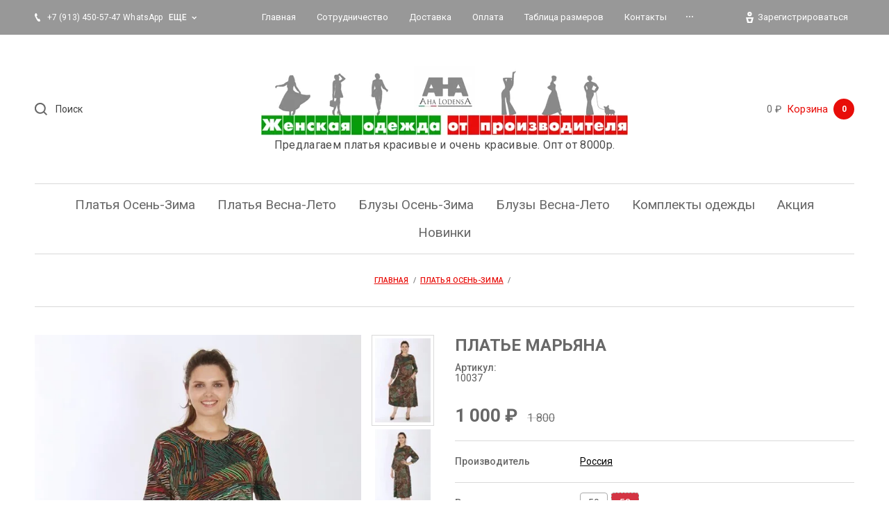

--- FILE ---
content_type: text/html; charset=utf-8
request_url: https://ahalodensa.ru/shop/product/plate-maryana-162
body_size: 19652
content:

		<!doctype html>
<html lang="ru">
<head>
<meta charset="utf-8">
<meta name="robots" content="all"/>
<title>Платье арт. 10037 р. 52</title>
<meta name="description" content="В интернет-магазине AhaLodensa вы можете купить Платье арт.10037 размер 52 цвет черный/зеленый">
<meta name="keywords" content="вечернее платье макси, где длинные платья, длина платья макси, длинное платье +в пол, длинное платье +с принтом, длинное платье купить интернет, длинное платье макси, длинное платье миди, длинное платье недорого, длинное свободное платье, длинное трикотажное платье, длинные женские платья, длинные закрытые платья, длинные летние платья, длинные нарядные платья, длинные платья, длинные платья +в пол +с рукавами, длинные платья +для женщин, длинные платья +для полных, длинные платья +для полных женщин, длинные платья больших размеров, длинные платья интернет, длинные платья можно, длинные платья со, женские свободные платья, женский платье, интернет магазин платьев макси, короткое платье +с длинным рукавом, красивые длинные платья, красивый платье, купить длинное платье, купить длинное платье +в интернет магазине, купить длинное платье +в пол, купить длинные платья магазин, купить недорогое длинное платье, купить платье макси, купить свободное платье, купить этническое платье, легкое длинное платье, летнее свободное платье, магазин платьев макси, модели длинных платьев, модные длинные платья, одежда длинные платья, платье +в этническом стиле, платье большой размер, платье длиннее колен, платье длинное магазин, платье макси, платье макси +с рукавом, платье макси летнее, платье миди +с длинным рукавом, платье рисунок, платье свободного кроя, платье свободного покроя, платье ярусами, платье ярусами длинное, платья длинное интернет магазин, платья макси +с длинным рукавом, платья макси купить интернет, платья пышные длинные, платья свободного размера, повседневное длинное платье, свободное платье +с рукавами, свободное черное платье, свободные платья, стиль длинные платья, фасоны длинных платьев, этнические платья, этнические платья интернет магазин, этнический стиль, этнический стиль одежда, этно стиль,каталог повседневные платья, красивые повседневные платья, купить повседневное платье, магазин повседневных платья, модные женские повседневные платья, модные платья 2021 женские повседневные, модные повседневные платья, модные повседневные платья 2021, платье большой размер, платье женское 2021 повседневное, платье женское повседневное, платье повседневное весна, платье распродажа, платья +на лето 2021 повседневные, платья годе повседневные, платья длинные повседневные +с рукавом, платья миди повседневные, платья повседневного стиля, платья повседневной жизни, платья повседневные женские больших размеров, повседневное длинное платье, повседневное летнее платье, повседневное платье большие, повседневные платья, повседневные платья +для девушек, повседневные платья +для женщин, повседневные платья +для полных, повседневные платья +для полных женщин, повседневные платья +на лето, повседневные платья +на осень, повседневные платья +с рукавом, повседневные платья 2021, повседневные платья больших размеров, повседневные платья интернет магазин, повседневные платья интернете, повседневные платья купить магазин, повседневные платья недорого, стильные повседневные платья, теплое повседневное платье, теплые платья +на осень +и зиму повседневные,платье +из трикотажа, трикотаж платье магазин, фасоны платьев +из трикотажа, интернет магазин платьев трикотаж, платья +из трикотажа фото, модели платьев +из трикотажа, платье +из трикотажа +для полных, платье +с рукавами +из трикотажа, платье +из плотного трикотажа, платье годе трикотаж, черное платье трикотаж, платье +из трикотажа +для женщины, длинное платье +из трикотажа, купить платье +из трикотажа, трикотаж ткань платье, платье большого размера трикотаж, платье +из трикотажа +с люрексом, платье трикотаж +с длинным рукавом, платье +из блестящего трикотажа, каталог платья трикотаж, платье +из тонкого трикотажа, платье +из трикотажа +для полных женщин, платье +из трикотажа интересные, комбинированные платья трикотаж, платья +из трикотажа 2021, спортивное платье +из трикотажа, платье белорусский трикотаж интернет, выкройки платья +с рукавом трикотаж,платья теплые +из трикотажа, платья трикотаж недоро">
<meta name="SKYPE_TOOLBAR" content="SKYPE_TOOLBAR_PARSER_COMPATIBLE">
<meta name="viewport" content="width=device-width, initial-scale=1.0, maximum-scale=1.0, user-scalable=no">
<meta name="format-detection" content="telephone=no">
<meta http-equiv="x-rim-auto-match" content="none">

<link rel="stylesheet" href="/g/libs/jquery-slick/1.8.0/slick.css">
<link rel="stylesheet" href="/g/libs/lightgallery/v1.6.8/lightgallery.min.css">


<script src="/g/libs/jquery/1.10.2/jquery.min.js"></script>
<script src="/g/s3/misc/form/1.2.0/s3.form.js"></script>
<script src="/g/libs/jquery-slick/1.8.0/slick.min.js"></script>
<script src="/g/templates/shop2/2.99.2/js/owl.carousel.min.js" charset="utf-8"></script>
<script src="/g/libs/lightgallery/v1.6.8/lightgallery.min.js"></script>
<script src="/g/templates/shop2/2.85.2/js/jquery.matchHeight-min.js"></script>
<script src="/g/libs/jqueryui/1.10.3/jquery-ui.min.js" charset="utf-8"></script>
<script src="/g/templates/shop2/2.85.2/js/jquery.ui.touch_punch.min.js" charset="utf-8"></script>
<script src="/g/libs/jquery-formstyler/1.7.4/jquery.formstyler.min.js" charset="utf-8"></script>

	<link rel="stylesheet" href="/g/css/styles_articles_tpl.css">

            <!-- 46b9544ffa2e5e73c3c971fe2ede35a5 -->
            <script src='/shared/s3/js/lang/ru.js'></script>
            <script src='/shared/s3/js/common.min.js'></script>
        <link rel='stylesheet' type='text/css' href='/shared/s3/css/calendar.css' /><link rel='stylesheet' type='text/css' href='/shared/highslide-4.1.13/highslide.min.css'/>
<script type='text/javascript' src='/shared/highslide-4.1.13/highslide-full.packed.js'></script>
<script type='text/javascript'>
hs.graphicsDir = '/shared/highslide-4.1.13/graphics/';
hs.outlineType = null;
hs.showCredits = false;
hs.lang={cssDirection:'ltr',loadingText:'Загрузка...',loadingTitle:'Кликните чтобы отменить',focusTitle:'Нажмите чтобы перенести вперёд',fullExpandTitle:'Увеличить',fullExpandText:'Полноэкранный',previousText:'Предыдущий',previousTitle:'Назад (стрелка влево)',nextText:'Далее',nextTitle:'Далее (стрелка вправо)',moveTitle:'Передвинуть',moveText:'Передвинуть',closeText:'Закрыть',closeTitle:'Закрыть (Esc)',resizeTitle:'Восстановить размер',playText:'Слайд-шоу',playTitle:'Слайд-шоу (пробел)',pauseText:'Пауза',pauseTitle:'Приостановить слайд-шоу (пробел)',number:'Изображение %1/%2',restoreTitle:'Нажмите чтобы посмотреть картинку, используйте мышь для перетаскивания. Используйте клавиши вперёд и назад'};</script>
<link rel="icon" href="/favicon.png" type="image/png">

<link rel='stylesheet' type='text/css' href='/t/images/__csspatch/4/patch.css'/>

<!--s3_require-->
<link rel="stylesheet" href="/g/basestyle/1.0.1/user/user.css" type="text/css"/>
<link rel="stylesheet" href="/g/basestyle/1.0.1/user/user.gray.css" type="text/css"/>
<script type="text/javascript" src="/g/basestyle/1.0.1/user/user.js" async></script>
<!--/s3_require-->

<!--s3_goal-->
<script src="/g/s3/goal/1.0.0/s3.goal.js"></script>
<script>new s3.Goal({map:{"128486":{"goal_id":"128486","object_id":"2073686","event":"submit","system":"metrika","label":"novinki","code":"anketa"},"590700":{"goal_id":"590700","object_id":"28518300","event":"submit","system":"metrika","label":"ring","code":"anketa"}}, goals: [], ecommerce:[]});</script>
<!--/s3_goal-->
			
		
		
		
			<link rel="stylesheet" type="text/css" href="/g/shop2v2/default/css/theme.less.css">		
			<script type="text/javascript" src="/g/printme.js"></script>
		<script type="text/javascript" src="/g/shop2v2/default/js/tpl.js"></script>
		<script type="text/javascript" src="/g/shop2v2/default/js/baron.min.js"></script>
		
			<script type="text/javascript" src="/g/shop2v2/default/js/shop2.2.js"></script>
		
	<script type="text/javascript">shop2.init({"productRefs": {"295300501":{"tnved":{"6204499000":["354488701","1385514902"]},"razmer_123":{"297788900":["354488701"],"297789100":["1385514902"]},"dlina_izdelia":{"115":["354488701","1385514902"]},"ohvat_grudi":{"100":["354488701"],"104":["1385514902"]},"obhvat_talii":{"82":["354488701"],"86":["1385514902"]},"obhvat_beder":{"108":["354488701"],"112":["1385514902"]},"rost_razmer_":{"170-100-108":["354488701"],"170-104-112":["1385514902"]},"dlina":{"\u043c\u0430\u043a\u0441\u0438":["354488701","1385514902"]},"rukav":{"3\/4":["354488701","1385514902"]},"gorlovina":{"\u043a\u0440\u0443\u0433\u043b\u044b\u0439 \u0432\u044b\u0440\u0435\u0437":["354488701","1385514902"]},"sezon":{"\u0434\u0435\u043c\u0438\u0441\u0435\u0437\u043e\u043d":["354488701","1385514902"]},"stil_":{"\u043f\u043e\u0432\u0441\u0435\u0434\u043d\u0435\u0432\u043d\u044b\u0439":["354488701","1385514902"]},"fason":{"\u043c\u043d\u043e\u0433\u043e\u0441\u043b\u043e\u0439\u043d\u044b\u0439":["354488701","1385514902"]},"siluet":{"\u0441\u0432\u043e\u0431\u043e\u0434\u043d\u044b\u0439":["354488701","1385514902"]},"sostav":{"95% \u0432\u0438\u0441\u043a\u043e\u0437\u0430, 5% \u044d\u043b\u0430\u0441\u0442\u0430\u043d \u043f\u043e\u043b\u043e\u0442\u043d\u043e \u0442\u0443\u0440\u0435\u0446\u043a\u043e\u0433\u043e \u043f\u0440\u043e\u0438\u0437\u0432\u043e\u0434\u0441\u0442\u0432\u0430":["354488701","1385514902"]},"tkan_":{"\u0432\u0438\u0441\u043a\u043e\u0437\u0430":["354488701","1385514902"]},"cvet":{"\u0447\u0435\u0440\u043d\u044b\u0439\/\u0437\u0435\u043b\u0435\u043d\u044b\u0439":["354488701","1385514902"]},"print_669":{"\u0430\u0431\u0441\u0442\u0440\u0430\u043a\u0442\u043d\u044b\u0439":["354488701","1385514902"]},"barcode":{"2520010037509":["354488701"],"2520010037523":["1385514902"]},"dopolnitel_no":{"\u0431\u043e\u043b\u044c\u0448\u0438\u0435 \u0440\u0430\u0437\u043c\u0435\u0440\u044b":["354488701","1385514902"]}},"22709706":{"razmer_123":{"295230500":["25952106"]},"cvet":{"\u043a\u043e\u0440\u0438\u0447\u043d\u0435\u0432\u044b\u0439\/\u0441\u0438\u043d\u0438\u0439":["25952106"]}},"22948506":{"razmer_123":{"295230500":["26820706"],"295230700":["26820906"],"295230900":["26821106"],"297787900":["26821306"]},"cvet":{"\u043e\u043b\u0438\u0432\u043a\u043e\u0432\u044b\u0439":["26820706","26820906","26821106","26821306"]}},"259799704":{"razmer_123":{"297788700":["322281504"],"297789700":["322282704"]},"cvet":{"\u0433\u043e\u043b\u0443\u0431\u043e\u0439":["322281504","322282704"]}},"259901704":{"razmer_123":{"297789100":["322422904"],"297789500":["322423304"],"297789700":["322423504"]},"cvet":{"\u0441\u0435\u0440\u044b\u0439":["322422904","322423304","322423504"]}},"260427304":{"razmer_123":{"297788700":["323071504"],"297789100":["323071904"],"297789500":["323072304"]},"cvet":{"\u043a\u043e\u0440\u0438\u0447\u043d\u0435\u0432\u044b\u0439":["323071504","323071904","323072304"]}},"260459904":{"razmer_123":{"297788700":["323119304"],"297788900":["323119504"],"297789100":["323119704"],"297789300":["323119904"],"297789700":["323120304"]},"cvet":{"\u0447\u0435\u0440\u043d\u044b\u0439":["323119304","323119504","323119704","323119904","323120304"]}}},"apiHash": {"getPromoProducts":"2d11b21dd1753f08c478d8fd1e69683f","getSearchMatches":"6f9ce04d534f42e7877a22358c6ce644","getFolderCustomFields":"b0c13a87f63ebae84844b09c8a7fd9ed","getProductListItem":"d69dbfe8c263db57dd7605ebd44b4b78","cartAddItem":"8d06e04f99ab5fbe4dfb593c52e44bee","cartRemoveItem":"6476e3d2c82c47eec1003a3877bae1ee","cartUpdate":"42f9fc9088ba660c430a6f748f5b378c","cartRemoveCoupon":"847ef4f5a9db752e0160e2cd5716faf0","cartAddCoupon":"bdb7be3b009041e65706a4d5c4f51340","deliveryCalc":"3232fa6c95cb646d9ca03de885b78cda","printOrder":"f2846c3806b83f12cced221264075690","cancelOrder":"650303af409acf1802a36c059ab8eb62","cancelOrderNotify":"6a7f711a467840ff29d6d2bf382e0279","repeatOrder":"37a74da7ed2e18311442b2f07a05f21e","paymentMethods":"b8cacccccfad6321cc047708f805d0c3","compare":"8f45dca9c2395b3352d2bd227558ac6b"},"hash": null,"verId": 2435525,"mode": "product","step": "","uri": "/shop","IMAGES_DIR": "/d/","my": {"list_picture_enlarge":true,"accessory":"\u0410\u043a\u0441\u0441\u0435\u0441\u0441\u0443\u0430\u0440\u044b","kit":"\u041d\u0430\u0431\u043e\u0440","recommend":"\u0420\u0435\u043a\u043e\u043c\u0435\u043d\u0434\u0443\u0435\u043c\u044b\u0435","similar":"\u041f\u043e\u0445\u043e\u0436\u0438\u0435","modification":"\u041c\u043e\u0434\u0438\u0444\u0438\u043a\u0430\u0446\u0438\u0438","unique_values":true,"pricelist_options_toggle":true,"buy_kind":true,"price_fa_rouble":true,"buybutton":false,"match_height_blocks":true,"new_alias":"New","special_alias":"Sale"},"shop2_cart_order_payments": 5,"cf_margin_price_enabled": 0,"maps_yandex_key":"a87e60bc-4186-4da2-9d65-aa98e2f12a15","maps_google_key":""});shop2.facets.enabled = true;</script>
<style type="text/css">.product-item-thumb {width: 300px;}.product-item-thumb .product-image, .product-item-simple .product-image {height: 450px;width: 300px;}.product-item-thumb .product-amount .amount-title {width: 204px;}.product-item-thumb .product-price {width: 250px;}.shop2-product .product-side-l {width: 180px;}.shop2-product .product-image {height: 160px;width: 180px;}.shop2-product .product-thumbnails li {width: 50px;height: 50px;}</style>

    <link rel="stylesheet" href="/t/v4332/images/theme8/theme.scss.css">

<script src="/t/images/js/main.js" charset="utf-8"></script>
<link rel="stylesheet" href="/t/v4332/images/css/dop_styles.scss.css">
<script src="/t/v4332/images/js/site_addons.js"></script>

<!--[if lt IE 10]>
<script src="/g/libs/ie9-svg-gradient/0.0.1/ie9-svg-gradient.min.js"></script>
<script src="/g/libs/jquery-placeholder/2.0.7/jquery.placeholder.min.js"></script>
<script src="/g/libs/jquery-textshadow/0.0.1/jquery.textshadow.min.js"></script>
<script src="/g/s3/misc/ie/0.0.1/ie.js"></script>
<![endif]-->
<!--[if lt IE 9]>
<script src="/g/libs/html5shiv/html5.js"></script>
<![endif]-->
<link rel="stylesheet" href="/t/v4332/images/bdr_styles.scss.css">
<link rel="stylesheet" href="/t/v4332/images/site_addons.css">
<link rel="stylesheet" href="/t/v4332/images/css/site_addons.scss.css">

<script type="text/javascript" src="/t/v4332/images/site.addons.js"></script>
<link rel="stylesheet" href="/t/v4332/images/site.addons.scss.css">


<!-- Facebook Pixel Code -->
<script>
  !function(f,b,e,v,n,t,s)
  {if(f.fbq)return;n=f.fbq=function(){n.callMethod?
  n.callMethod.apply(n,arguments):n.queue.push(arguments)};
  if(!f._fbq)f._fbq=n;n.push=n;n.loaded=!0;n.version='2.0';
  n.queue=[];t=b.createElement(e);t.async=!0;
  t.src=v;s=b.getElementsByTagName(e)[0];
  s.parentNode.insertBefore(t,s)}(window, document,'script',
  'https://connect.facebook.net/en_US/fbevents.js');
  fbq('init', '230393991612360');
  fbq('track', 'PageView');
</script>
<noscript><img height="1" width="1" style="display:none"
  src="https://www.facebook.com/tr?id=230393991612360&ev=PageView&noscript=1"
/></noscript>
<!-- End Facebook Pixel Code -->

<script type="text/javascript">!function(){var t=document.createElement("script");t.type="text/javascript",t.async=!0,t.src="https://vk.com/js/api/openapi.js?168",t.onload=function(){VK.Retargeting.Init("VK-RTRG-495938-dgmlK"),VK.Retargeting.Hit()},document.head.appendChild(t)}();</script><noscript><img src="https://vk.com/rtrg?p=VK-RTRG-495938-dgmlK" style="position:fixed; left:-999px;" alt=""/></noscript>

</head>
<body>
	<div class="panel">
		<div class="popup-product-wrap"></div>
	</div>
	<div class="top-panel">
		<div class="width-wrap">
			<div class="close"><svg width="10" height="10" viewBox="0 0 10 10"><path id="Х_copy_4" data-name="Х copy 4" class="cls-1" d="M2455.99,21.42l3.58,3.58-3.58,3.58,1.43,1.432,3.58-3.58,3.58,3.58,1.43-1.432L2462.43,25l3.58-3.58-1.43-1.431L2461,23.568l-3.58-3.579Z" transform="translate(-2456 -20)"/></svg></div>
			<div class="login-form">
					<form method="post" action="/user">
		<input type="hidden" name="mode" value="login" />
		<label class="log">
			<input type="text" name="login" id="login" tabindex="1" value="" placeholder="Логин или e-mail" />
		</label>
		<label class="pas">
			<input type="password" name="password" id="password" tabindex="2" value="" placeholder="Пароль" />
		</label>
		<div class="links"><a href="/user/forgot_password">Забыли пароль?</a></div>
		<button type="submit" tabindex="3">Войти</button>
		<div class="reg-link">
			<a href="/user/register">Регистрация</a>
		</div>
	<re-captcha data-captcha="recaptcha"
     data-name="captcha"
     data-sitekey="6LcNwrMcAAAAAOCVMf8ZlES6oZipbnEgI-K9C8ld"
     data-lang="ru"
     data-rsize="invisible"
     data-type="image"
     data-theme="light"></re-captcha></form>
		<div class="g-auth__row g-auth__social-min">
				



				
						<div class="g-form-field__title"><b>Также Вы можете войти через:</b></div>
			<div class="g-social">
																												<div class="g-social__row">
								<a href="/users/hauth/start/vkontakte?return_url=/shop/product/plate-maryana-162" class="g-social__item g-social__item--vk-large" rel="nofollow">Vkontakte</a>
							</div>
																
			</div>
			
		
	
			<div class="g-auth__personal-note">
									
			
							Я выражаю <a href="/user/agreement" target="_blank">согласие на передачу и обработку персональных данных</a> в соответствии с <a href="/user/policy" target="_blank">политикой конфиденциальности</a>
					</div>
		</div>
				</div>
						<div class="contacts">
								<div class="top-phone">
										<div><a href="tel:+7 (913) 450-57-47 WhatsApp">+7 (913) 450-57-47 WhatsApp</a></div>
										<div><a href="tel:+7 (923) 220-18-23">+7 (923) 220-18-23</a></div>
									</div>
												<div class="top-address">
					<div class="top-address__body">Новосибирск<br>Россия, г.Новосибирск, Красный проспект, 220</div>
										<div class="top-address__map"><a href="/kontakty">на карте</a></div>
									</div>
												<div class="top-time">Мы работаем с 8:00 до 20:00<br />
Воскресенье выходной</div>
							</div>
					</div>
	</div>
	<div class="site-wrapper">
		<header role="banner" class="site-header">
			<div class="site-header__top">
				<div class="width-wrap">
					
										<nav class="site-menu desktop">
						<div class="menu-burger" data-menu-button>&nbsp;</div>
						<ul class="clear-list"><li class="opened active"><a href="/" ><span>Главная</span></a></li><li><a href="/sotrudnichestvo" ><span>Сотрудничество</span></a></li><li><a href="/dostavka" ><span>Доставка</span></a></li><li><a href="/oplata" ><span>Оплата</span></a></li><li><a href="/tablitsa-razmerov" ><span>Таблица размеров</span></a></li><li><a href="/kontakty" ><span>Контакты</span></a></li><li><a href="/zakazat-zvonok"  target="_blank"><span>Заказать звонок</span></a></li><li><a href="/user" ><span>Авторизация</span></a></li><li><a href="/otzyvy-i-kommentarii" ><span>Отзывы и комментарии</span></a></li><li><a href="/my-na-marketplejsah" ><span>Мы на маркетплейсах</span></a></li></ul>					</nav>
					
										<div class="contacts-toggle toggle-button">
													<div>+7 (913) 450-57-47 WhatsApp</div>
							<span>еще</span>
											</div>
					
					<div class="user-toggle toggle-button">
						<svg width="11" height="16" viewBox="0 0 11 16"><path d="M6496.5,22.337a3.172,3.172,0,1,1,3.03-3.169,3.105,3.105,0,0,1-3.03,3.169h0Zm0-4.133a0.966,0.966,0,1,0,.92.963,0.942,0.942,0,0,0-.92-0.963h0ZM6493,32l-2-8h11l-2,8h-7Zm6-6h-5l1,4h3Z" transform="translate(-6491 -16)"/></svg>
						Зарегистрироваться
					</div>
				</div>
			</div>
			<div class="site-header__mid">
				<div class="width-wrap">
					<div class="search-wrap">
						<div class="search-wrap-inner">
							<div class="search-toggle"><svg width="18.25" height="18.25" viewBox="0 0 18.25 18.25"><path id="Поиск" d="M2928.24,127.827l-1.41,1.414-3.93-3.927a8.062,8.062,0,1,1,1.41-1.415ZM2918,113a6,6,0,1,0,6,6A6,6,0,0,0,2918,113Z" transform="translate(-2910 -111)"/></svg></div>
														<form action="/shop/search" method="get" class="site-search">
								<input name="search_text" type="text" placeholder="Поиск" value="">
								<span class="shop-search-toggle"><ins>&nbsp;</ins></span>
								<input type="submit" value="Искать">
							<re-captcha data-captcha="recaptcha"
     data-name="captcha"
     data-sitekey="6LcNwrMcAAAAAOCVMf8ZlES6oZipbnEgI-K9C8ld"
     data-lang="ru"
     data-rsize="invisible"
     data-type="image"
     data-theme="light"></re-captcha></form>
								
	
<div class="shop2-search-form" data-styler>
	<form action="/shop/search" enctype="multipart/form-data">
		<input type="hidden" name="sort_by" value=""/>
		
					<div class="row">
				<div class="row-title"><span>Цена</span></div>
				<div class="row-body range">
					<label>
						<span>от</span>
						<input name="s[price][min]" type="text" size="5" class="small from" value="" />
					</label>
					<label>
						<span>до</span>
						<input name="s[price][max]" type="text" size="5" class="small to" value="" />
					</label>
					<div range-slider></div>
				</div>
			</div>
		
					<div class="row">
				<div class="row-title"><span>Название</span></div>
				<div class="row-body">
					<input type="text" name="s[name]" size="20" id="shop2-name" value="" />
				</div>
			</div>
		
					<div class="row">
				<div class="row-title"><span>Текст</span></div>
				<div class="row-body"><input type="text" name="search_text" size="20" id="shop2-text"  value="" /></div>
			</div>
		
		
					<div class="row">
				<div class="row-title"><span>Выберите категорию</span></div>
				<div class="row-body">
					<select name="s[folder_id]" id="s[folder_id]">
						<option value="">Все</option>
																																		<option value="63173306" >
									 Платья Осень-Зима
								</option>
																												<option value="193289086" >
									 Платья Весна-Лето
								</option>
																												<option value="275797286" >
									 Блузы Осень-Зима
								</option>
																												<option value="139942707" >
									 Блузы Весна-Лето
								</option>
																												<option value="26745904" >
									 Комплекты одежды
								</option>
																												<option value="264224306" >
									 Акция
								</option>
																												<option value="23201507" >
									 Новинки
								</option>
																		</select>
				</div>
			</div>

			<div id="shop2_search_custom_fields"></div>
		
				<div id="shop2_search_global_fields">
			
																																																															</div>
				
					<div class="row">
				<div class="row-title"><span>Производитель</span></div>
				<div class="row-body">
					<select name="s[vendor_id]">
						<option value="">Все</option>
													<option value="51811086" >Россия</option>
													<option value="34207486" >massmod</option>
													<option value="34207286" >massmod</option>
											</select>
				</div>
			</div>
		
								    <div class="row">
					<div class="row-title"><span>Продано:</span></div>
					<div class="row-body">
												<select name="s[flags][61701]">
							<option value="">Все</option>
							<option value="1">да</option>
							<option value="0">нет</option>
						</select>
					</div> 
			    </div>
	    									    <div class="row">
					<div class="row-title"><span>Под заказ:</span></div>
					<div class="row-body">
												<select name="s[flags][61901]">
							<option value="">Все</option>
							<option value="1">да</option>
							<option value="0">нет</option>
						</select>
					</div> 
			    </div>
	    									    <div class="row">
					<div class="row-title"><span>Остатки.Уточняйте размеры:</span></div>
					<div class="row-body">
												<select name="s[flags][62101]">
							<option value="">Все</option>
							<option value="1">да</option>
							<option value="0">нет</option>
						</select>
					</div> 
			    </div>
	    									    <div class="row">
					<div class="row-title"><span>New:</span></div>
					<div class="row-body">
												<select name="s[flags][342486]">
							<option value="">Все</option>
							<option value="1">да</option>
							<option value="0">нет</option>
						</select>
					</div> 
			    </div>
	    									    <div class="row">
					<div class="row-title"><span>Временно отсутствует:</span></div>
					<div class="row-body">
												<select name="s[flags][388486]">
							<option value="">Все</option>
							<option value="1">да</option>
							<option value="0">нет</option>
						</select>
					</div> 
			    </div>
	    									    <div class="row">
					<div class="row-title"><span>Новинка:</span></div>
					<div class="row-body">
												<select name="s[flags][2]">
							<option value="">Все</option>
							<option value="1">да</option>
							<option value="0">нет</option>
						</select>
					</div> 
			    </div>
	    									    <div class="row">
					<div class="row-title"><span>Спецпредложение:</span></div>
					<div class="row-body">
												<select name="s[flags][1]">
							<option value="">Все</option>
							<option value="1">да</option>
							<option value="0">нет</option>
						</select>
					</div> 
			    </div>
	    			
					<div class="row">
				<div class="row-title"><span>Результатов на странице</span></div>
				<div class="row-body">
					<select name="s[products_per_page]">
																										<option value="5">5</option>
																				<option value="20" selected="selected">20</option>
																				<option value="35">35</option>
																				<option value="50">50</option>
																				<option value="65">65</option>
																				<option value="80">80</option>
																				<option value="95">95</option>
											</select>
				</div>
			</div>
				
		<div class="row">
			<button type="submit" class="search-btn">Найти</button>
		</div>
	<re-captcha data-captcha="recaptcha"
     data-name="captcha"
     data-sitekey="6LcNwrMcAAAAAOCVMf8ZlES6oZipbnEgI-K9C8ld"
     data-lang="ru"
     data-rsize="invisible"
     data-type="image"
     data-theme="light"></re-captcha></form>
</div><!-- Search Form -->						</div>
					</div>
										<div class="company">
												<div class="company__logo">
							<a href="https://ahalodensa.ru">
								<img src="/thumb/2/T_dARGvh6z2BFVr0VZFJKQ/600r100/d/logonasajt_ispravlennyj.jpg" alt="">
							</a>
						</div>
												<div class="company__name">
							<a href="https://ahalodensa.ru"></a>
						</div>
												<div class="company__desc">Предлагаем платья красивые и очень красивые. Опт от 8000р.</div>
											</div>
										<div id="shop2-cart-preview" class="cart-wrap">
	<a href="/shop/cart">
		<span class="sum">0 ₽</span>
		<span class="ico"><svg width="17" height="22" viewBox="0 0 17 22"><path class="cls-1" d="M4049,130h-13a1.988,1.988,0,0,1-2-2V114a1.988,1.988,0,0,1,2-2h2v-2a1.989,1.989,0,0,1,2-2h4.96a2.023,2.023,0,0,1,2.04,2v2h2a1.988,1.988,0,0,1,2,2v14A1.988,1.988,0,0,1,4049,130Zm-4.04-19.992L4040,110v2h4.98ZM4049,114h-2v1a1,1,0,1,1-2,0l-0.01-1H4040v1a1,1,0,1,1-2,0v-1h-2v14h13V114Z" transform="translate(-4034 -108)"/></svg>
		Корзина 
		</span>
		<span class="amo">0</span>
	</a>
</div>				</div>
			</div>
						<nav class="categories-nav desktop">
				<div data-folder-button><ins>&nbsp;</ins><span>Каталог</span></div>
				<ul class="categories clear-list">
																																																		<li>
																		<a href="/shop?mode=folder&amp;folder_id=63173306"><span>Платья Осень-Зима</span></a>
																																																						</li>
																																							<li>
																		<a href="/shop?mode=folder&amp;folder_id=193289086"><span>Платья Весна-Лето</span></a>
																																																						</li>
																																							<li>
																		<a href="/shop?mode=folder&amp;folder_id=275797286"><span>Блузы Осень-Зима</span></a>
																																																						</li>
																																							<li>
																		<a href="/shop?mode=folder&amp;folder_id=139942707"><span>Блузы Весна-Лето</span></a>
																																																						</li>
																																							<li>
																		<a href="/shop?mode=folder&amp;folder_id=26745904"><span>Комплекты одежды</span></a>
																																																						</li>
																																							<li>
																		<a href="/shop?mode=folder&amp;folder_id=264224306"><span>Акция</span></a>
																																																						</li>
																																							<li>
																		<a href="/shop?mode=folder&amp;folder_id=23201507"><span>Новинки</span></a>
																													</li></ul>
								</nav>
					</header> <!-- .site-header -->
		
				
		
<div class="site-path" data-url="/"><a href="/"><span>Главная</span></a>  /  <a href="/shop/folder/platya-osen-zima"><span>Платья Осень-Зима</span></a>  /  <span>Платье Марьяна</span></div>
		<div class="site-container">
			<main role="main" class="site-main">
				
				<h1 class="product-H1"><span>Платье</span></h1>		
	<div class="shop2-cookies-disabled shop2-warning hide"></div>
	
	
	
		
							
			
							
			
							
			
		
					
<script src="/g/libs/jquery-elevatezoom/3.0.3/jquery.elevatezoom.js"></script>
	
	<script type="text/javascript">
		$(document).ready(function(){
		
			$('.product-image-inner .slick-current').find('img[data-zoom-image]').elevateZoom({
				borderColour: '#d43443',
				zoomWindowWidth: 400,
				zoomWindowHeight: 400
			});
			
			$('.product-thumbnails').on('beforeChange', function(event, slick, currentSlide, nextSlide){
				var img = $('.product-image-inner .slick-current').find('img[data-zoom-image]');
				$('.zoomContainer').remove();
				$(img).elevateZoom({
					borderColour: '#d43443',
					zoomWindowWidth: 400,
					zoomWindowHeight: 400
				});
			});
			
		});
	</script> 
	



	<div class="shop2-product-form" data-url="https://ahalodensa.ru/shop/product/plate-maryana-162">
		<div class="product-side-l">
						<div class="product-thumbnails">
				<ul class="clear-list">
																									<li><img src="/thumb/2/AVaX7_d3JXftyn3NJikCyQ/94r141/d/10037.jpg" alt="" /></li>
											<li>
							<img src="/thumb/2/16RPMxHp97TN9vg-pM-kpQ/94r141/d/10037_1.jpg" alt="" />
						</li>
											<li>
							<img src="/thumb/2/IzRA8Fk4_mu-mWvlR9p7Tg/94r141/d/10037_2.jpg" alt="" />
						</li>
											<li>
							<img src="/thumb/2/cQZ1Ai3w2TUna-iyNKIiWg/94r141/d/10037_3.jpg" alt="" />
						</li>
									</ul>
			</div>
						<div class="product-image">
								    								<div class="product-image-inner">
										<a href="/d/10037.jpg">
						<img data-zoom-image="/d/10037.jpg" src="/thumb/2/HBb16J-xxudouTFk5IeNog/580r864/d/10037.jpg" alt="Платье Марьяна" title="Платье Марьяна" />
																		<div class="product-label">
							<div class="product-spec">Sale</div>																																																																												    													    							</div>
											</a>
																<a href="/d/10037_1.jpg">
							<img data-zoom-image="/d/10037_1.jpg" src="/thumb/2/Q_265AWqDlhs5B8WuVdeHQ/580r864/d/10037_1.jpg" alt="" />
																					<div class="product-label">
								<div class="product-spec">Sale</div>																																																																																					    															    								</div>
													</a>
											<a href="/d/10037_2.jpg">
							<img data-zoom-image="/d/10037_2.jpg" src="/thumb/2/fU2_29gT8lmM4tci9vA9vA/580r864/d/10037_2.jpg" alt="" />
																					<div class="product-label">
								<div class="product-spec">Sale</div>																																																																																					    															    								</div>
													</a>
											<a href="/d/10037_3.jpg">
							<img data-zoom-image="/d/10037_3.jpg" src="/thumb/2/eE7IWuPIR3dpm4ZtUDCuHQ/580r864/d/10037_3.jpg" alt="" />
																					<div class="product-label">
								<div class="product-spec">Sale</div>																																																																																					    															    								</div>
													</a>
									
				</div>
			</div>
		</div>
		<div class="product-side-r">
			<form 
				method="post" 
				action="/shop?mode=cart&amp;action=add" 
				accept-charset="utf-8">
				
				<input type="hidden" name="kind_id" value="1385514902"/>
				<input type="hidden" name="product_id" value="295300501"/>
				<input type="hidden" name="meta" value='{&quot;tnved&quot;:&quot;6204499000&quot;,&quot;razmer_123&quot;:297789100,&quot;dlina_izdelia&quot;:115,&quot;ohvat_grudi&quot;:&quot;104&quot;,&quot;obhvat_talii&quot;:&quot;86&quot;,&quot;obhvat_beder&quot;:&quot;112&quot;,&quot;rost_razmer_&quot;:&quot;170-104-112&quot;,&quot;dlina&quot;:&quot;\u043c\u0430\u043a\u0441\u0438&quot;,&quot;rukav&quot;:&quot;3\/4&quot;,&quot;gorlovina&quot;:&quot;\u043a\u0440\u0443\u0433\u043b\u044b\u0439 \u0432\u044b\u0440\u0435\u0437&quot;,&quot;sezon&quot;:&quot;\u0434\u0435\u043c\u0438\u0441\u0435\u0437\u043e\u043d&quot;,&quot;stil_&quot;:&quot;\u043f\u043e\u0432\u0441\u0435\u0434\u043d\u0435\u0432\u043d\u044b\u0439&quot;,&quot;fason&quot;:&quot;\u043c\u043d\u043e\u0433\u043e\u0441\u043b\u043e\u0439\u043d\u044b\u0439&quot;,&quot;siluet&quot;:&quot;\u0441\u0432\u043e\u0431\u043e\u0434\u043d\u044b\u0439&quot;,&quot;sostav&quot;:&quot;95% \u0432\u0438\u0441\u043a\u043e\u0437\u0430, 5% \u044d\u043b\u0430\u0441\u0442\u0430\u043d \u043f\u043e\u043b\u043e\u0442\u043d\u043e \u0442\u0443\u0440\u0435\u0446\u043a\u043e\u0433\u043e \u043f\u0440\u043e\u0438\u0437\u0432\u043e\u0434\u0441\u0442\u0432\u0430&quot;,&quot;tkan_&quot;:&quot;\u0432\u0438\u0441\u043a\u043e\u0437\u0430&quot;,&quot;cvet&quot;:&quot;\u0447\u0435\u0440\u043d\u044b\u0439\/\u0437\u0435\u043b\u0435\u043d\u044b\u0439&quot;,&quot;print_669&quot;:&quot;\u0430\u0431\u0441\u0442\u0440\u0430\u043a\u0442\u043d\u044b\u0439&quot;,&quot;barcode&quot;:&quot;2520010037523&quot;,&quot;dopolnitel_no&quot;:&quot;\u0431\u043e\u043b\u044c\u0448\u0438\u0435 \u0440\u0430\u0437\u043c\u0435\u0440\u044b&quot;}'/>
				
				<div class="product-name">Платье Марьяна</div>
				
					
	
	
			<div class="shop2-product-article"><div class="article-title">Артикул:</div><div class="article-body">10037</div></div>
	
				<div class="product-price-wrap">
					<div class="product-price">
							<div class="price-current">
		<strong>1&nbsp;000</strong> ₽			</div>
							
		
	<div class="price-old">1&nbsp;800</div>

						</div>
					
									</div>
				
				<div class="product-det">
					

 
		
			<ul class="shop2-product-options clear-list" data-styler><li><div class="option-title">Производитель</div><div class="option-body"><a href="/shop/vendor/rossiya">Россия</a></div></li><li class=" type-select"><div class="option-title">Размер</div><div class="option-body option-body-select"><select name="cf_razmer_123" class="shop2-cf"><option  value="297788900" data-name="razmer_123" data-value="297788900" data-kinds="354488701"  data-amount="2">50</option><option disabled value="297789100" data-name="razmer_123" data-value="297789100" data-kinds="1385514902" selected="selected" data-amount="0">52</option></select></div></li><li class=""><div class="option-title">Состав</div><div class="option-body">95% вискоза, 5% эластан полотно турецкого производства </div></li><li class=""><div class="option-title">Цвет</div><div class="option-body">черный/зеленый </div></li><li class=""><div class="option-title">Дополнительно</div><div class="option-body">большие размеры </div></li></ul>
	
										
				
	<div class="product-amount">
					<div class="amount-title">Количество:</div>
							<div class="shop2-product-amount">
				<button type="button" class="amount-minus">&#8722;</button><input type="text" name="amount" data-kind="1385514902"  data-min="1" data-multiplicity="" maxlength="4" value="1" /><button type="button" class="amount-plus">&#43;</button>
			</div>
						</div>
									</div>
				
									<div class="product-buttons">
						
			<button class="shop2-product-btn type-3 onrequest" type="submit">
			<span>Предзаказ</span>
		</button>
	

<input type="hidden" value="Платье Марьяна" name="product_name" />
<input type="hidden" value="https://ahalodensa.ru/shop/product/plate-maryana-162" name="product_link" />						<span class="buy_one_click" data-oneclick data-api-url="/-/x-api/v1/public/?method=form/postform&param[form_id]=2073486&param[tpl]=global:shop2.2.99-form.minimal.tpl">
							<span>Купить в 1 клик</span>
							<i>
								<svg width="16.97" height="16.969" viewBox="0 0 16.97 16.969">
										<path fill-rule="evenodd" d="M4012.19,852.453v5.657l-5.66,5.657,1.41,2.828-1.41,1.414-1.42-2.828-4.24-1.414-1.41-4.243-2.83-1.414,1.41-1.414,2.83,1.414,5.66-5.657h5.66Zm-4.95,2.121h2.82V857.4l-5.65,5.657-2.12-.708-0.71-2.121Zm-7.78,9.193,1.41,1.414-4.24,4.243-1.42-1.415Zm2.12,2.121,2.12,0.707-2.83,2.829-2.12-.708Zm-3.54-4.95,0.71,2.122-2.83,2.828-0.71-2.121Zm9.9-4.242a1,1,0,1,1-1.41,0A1,1,0,0,1,4007.94,856.7Z" transform="translate(-3995.22 -852.469)"/>
								</svg>
							</i>
						</span>
					</div>
							<re-captcha data-captcha="recaptcha"
     data-name="captcha"
     data-sitekey="6LcNwrMcAAAAAOCVMf8ZlES6oZipbnEgI-K9C8ld"
     data-lang="ru"
     data-rsize="invisible"
     data-type="image"
     data-theme="light"></re-captcha></form>
			
						<div class="share">
				
				<script>
					Share = {
						vkontakte: function(purl, ptitle, pimg, text) {
							url  = 'vkontakte.ru/share.php?';
							url += 'url='          + encodeURIComponent(purl);
							url += '&title='       + encodeURIComponent(ptitle);
							url += '&description=' + encodeURIComponent(text);
							url += '&image='       + encodeURIComponent(pimg);
							url += '&noparse=true';
							Share.popup(url);
						},
						odnoklassniki: function(purl, text) {
							url  = 'www.odnoklassniki.ru/dk?st.cmd=addShare&st.s=1';
							url += '&st.comments=' + encodeURIComponent(text);
							url += '&st._surl='    + encodeURIComponent(purl);
							Share.popup(url);
						},
						facebook: function(purl, ptitle, pimg, text) {
							url  = 'www.facebook.com/sharer.php?s=100';
							url += '&p[title]='     + encodeURIComponent(ptitle);
							url += '&p[summary]='   + encodeURIComponent(text);
							url += '&p[url]='       + encodeURIComponent(purl);
							url += '&p[images][0]=' + encodeURIComponent(pimg);
							Share.popup(url);
						},
						twitter: function(purl, ptitle) {
							url  = 'twitter.com/share?';
							url += 'text='      + encodeURIComponent(ptitle);
							url += '&url='      + encodeURIComponent(purl);
							url += '&counturl=' + encodeURIComponent(purl);
							Share.popup(url);
						},
						mailru: function(purl, ptitle, pimg, text) {
							url  = 'connect.mail.ru/share?';
							url += 'url='          + encodeURIComponent(purl);
							url += '&title='       + encodeURIComponent(ptitle);
							url += '&description=' + encodeURIComponent(text);
							url += '&imageurl='    + encodeURIComponent(pimg);
							Share.popup(url)
						},
					
						popup: function(url) {
							window.open(url,'','toolbar=0,status=0,width=626,height=436');
						}
					};
				</script>
				
				
				<div class="share-links">
					<a class="vk" onclick="Share.vkontakte('https://ahalodensa.ru/shop/product/plate-maryana-162','Платье Марьяна','https://ahalodensa.ru/thumb/2/DmajqemG4NARP_F51BAuHA/400r400/d/10037.jpg','Платье свободного силуэта с карманами. По переду и спинке вставлен кант, подчеркивающий сложный крой изделия. В верхней части платья облегание фигуры с учетом эластичности материала.В нижней части свободный силуэт. Тип горловины круглый вырез. Рукав 3/4. Длина изделия 50,52-116см, 54,56-117см, 56,58-119см. Ткань вискоза мягкая, шелковистая, легко драпируется. Гигроскопична и воздухопроницаема.  Красивое платье от AhaLodensa для базового гардероба. Весенняя коллекция.')"><svg viewBox="0 0 511.962 511.962"><path d="M507.399 370.471c-1.376-2.304-9.888-20.8-50.848-58.816-42.88-39.808-37.12-33.344 14.528-102.176 31.456-41.92 44.032-67.52 40.096-78.464-3.744-10.432-26.88-7.68-26.88-7.68l-76.928.448s-5.696-.768-9.952 1.76c-4.128 2.496-6.784 8.256-6.784 8.256s-12.192 32.448-28.448 60.032c-34.272 58.208-48 61.28-53.6 57.664-13.024-8.416-9.76-33.856-9.76-51.904 0-56.416 8.544-79.936-16.672-86.016-8.384-2.016-14.528-3.36-35.936-3.584-27.456-.288-50.72.096-63.872 6.528-8.768 4.288-15.52 13.856-11.392 14.4 5.088.672 16.608 3.104 22.72 11.424 7.904 10.72 7.616 34.848 7.616 34.848s4.544 66.4-10.592 74.656c-10.4 5.664-24.64-5.888-55.2-58.72-15.648-27.04-27.488-56.96-27.488-56.96s-2.272-5.568-6.336-8.544c-4.928-3.616-11.84-4.768-11.84-4.768l-73.152.448s-10.976.32-15.008 5.088c-3.584 4.256-.288 13.024-.288 13.024s57.28 133.984 122.112 201.536c59.488 61.92 127.008 57.856 127.008 57.856h30.592s9.248-1.024 13.952-6.112c4.352-4.672 4.192-13.44 4.192-13.44s-.608-41.056 18.464-47.104c18.784-5.952 42.912 39.68 68.48 57.248 19.328 13.28 34.016 10.368 34.016 10.368l68.384-.96s35.776-2.208 18.816-30.336z" data-original="#000000"/></svg></a>
					<a class="fb" onclick="Share.facebook('https://ahalodensa.ru/shop/product/plate-maryana-162','Платье Марьяна','https://ahalodensa.ru/thumb/2/DmajqemG4NARP_F51BAuHA/400r400/d/10037.jpg','Платье свободного силуэта с карманами. По переду и спинке вставлен кант, подчеркивающий сложный крой изделия. В верхней части платья облегание фигуры с учетом эластичности материала.В нижней части свободный силуэт. Тип горловины круглый вырез. Рукав 3/4. Длина изделия 50,52-116см, 54,56-117см, 56,58-119см. Ткань вискоза мягкая, шелковистая, легко драпируется. Гигроскопична и воздухопроницаема.  Красивое платье от AhaLodensa для базового гардероба. Весенняя коллекция.')"><svg viewBox="0 0 430.113 430.114"><path d="M158.081 83.3v59.218h-43.385v72.412h43.385v215.183h89.122V214.936h59.805s5.601-34.721 8.316-72.685H247.54V92.74c0-7.4 9.717-17.354 19.321-17.354h48.557V.001h-66.021C155.878-.004 158.081 72.48 158.081 83.3z" data-original="#000000" class="active-path"/></svg></a>
				</div>
			</div>
						
				



	<div class="shop2-product-data">
					<div class="item-acc"><div class="ac_title">Параметры</div><div class="ac_body"><div class="shop2-product-params"><div class="item-param"><div class="item-param-title"><span>Размер</span></div><div class="item-param-body">52</div></div><div class="item-param"><div class="item-param-title"><span>Длина</span></div><div class="item-param-body">макси </div></div><div class="item-param"><div class="item-param-title"><span>Длина рукава</span></div><div class="item-param-body">3/4 </div></div><div class="item-param"><div class="item-param-title"><span>Горловина</span></div><div class="item-param-body">круглый вырез </div></div><div class="item-param"><div class="item-param-title"><span>Сезон</span></div><div class="item-param-body">демисезон </div></div><div class="item-param"><div class="item-param-title"><span>Стиль</span></div><div class="item-param-body">повседневный </div></div><div class="item-param"><div class="item-param-title"><span>Фасон</span></div><div class="item-param-body">многослойный </div></div><div class="item-param"><div class="item-param-title"><span>Силуэт</span></div><div class="item-param-body">свободный </div></div><div class="item-param"><div class="item-param-title"><span>Состав</span></div><div class="item-param-body">95% вискоза, 5% эластан полотно турецкого производства </div></div><div class="item-param"><div class="item-param-title"><span>Ткань</span></div><div class="item-param-body">вискоза </div></div><div class="item-param"><div class="item-param-title"><span>Цвет</span></div><div class="item-param-body">черный/зеленый </div></div><div class="item-param"><div class="item-param-title"><span>Принт</span></div><div class="item-param-body">абстрактный </div></div></div></div></div><div class="item-acc"><div class="ac_title">Описание</div><div class="ac_body">Платье свободного силуэта с карманами. По переду и спинке вставлен кант, подчеркивающий сложный крой изделия. В верхней части платья облегание фигуры с учетом эластичности материала.В нижней части свободный силуэт. Тип горловины круглый вырез. Рукав 3/4. Длина изделия 50,52-116см, 54,56-117см, 56,58-119см. Ткань вискоза мягкая, шелковистая, легко драпируется. Гигроскопична и воздухопроницаема.  Красивое платье от AhaLodensa для базового гардероба. Весенняя коллекция.</div></div><div class="item-acc"><div class="ac_title">Модификации</div><div class="ac_body"><div class="shop2-group-kinds in-acc" data-modification>	
<div class="shop2-kind-item">
	<div class="kind-image">
				<a href="/shop/product/plate-maryana-6"><img src="/thumb/2/biVJOjYKlt78NlIGzuFaVA/258r387/d/10037.jpg" alt="Платье Марьяна" title="Платье Марьяна" /></a>
			</div>
	<div class="kind-details">
		<div class="kind-name"><a href="/shop/product/plate-maryana-6">Платье Марьяна</a></div>
					<div class="kind-price">
					<div class="price-current">
		<strong>1&nbsp;000</strong> ₽			</div>
					
		
	<div class="price-old">1&nbsp;800</div>

				</div>
			</div>
</div></div></div></div><div class="item-acc"><div class="ac_title">Отзывы</div><div class="ac_body">	
	
	
			    
		
			<div class="tpl-block-header">Оставьте отзыв</div>

			<div class="tpl-info">
				Заполните обязательные поля <span class="tpl-required">*</span>.
			</div>

			<form action="" method="post" class="tpl-form">
															<input type="hidden" name="comment_id" value="" />
														 

						<div class="tpl-field">
							<label class="tpl-title" for="d[1]">
								Имя:
																	<span class="tpl-required">*</span>
																							</label>
							
							<div class="tpl-value">
																	<input type="text" size="40" name="author_name" maxlength="" value ="" />
															</div>

							
						</div>
														 

						<div class="tpl-field">
							<label class="tpl-title" for="d[1]">
								E-mail:
																							</label>
							
							<div class="tpl-value">
																	<input type="text" size="40" name="author" maxlength="" value ="" />
															</div>

							
						</div>
														 

						<div class="tpl-field">
							<label class="tpl-title" for="d[1]">
								Комментарий:
																	<span class="tpl-required">*</span>
																							</label>
							
							<div class="tpl-value">
																	<textarea cols="44" rows="6" name="text"></textarea>
															</div>

							
						</div>
														 

						<div class="tpl-field">
							<label class="tpl-title" for="d[1]">
								Оценка:
																	<span class="tpl-required">*</span>
																							</label>
							
							<div class="tpl-value">
																	
																			<div class="tpl-stars">
											<span></span>
											<span></span>
											<span></span>
											<span></span>
											<span></span>
											<input name="rating" type="hidden" value="0" />
										</div>
									
															</div>

							
						</div>
									
				<div class="tpl-field">
					<input type="submit" class="tpl-button" value="Отправить" />
				</div>

			<re-captcha data-captcha="recaptcha"
     data-name="captcha"
     data-sitekey="6LcNwrMcAAAAAOCVMf8ZlES6oZipbnEgI-K9C8ld"
     data-lang="ru"
     data-rsize="invisible"
     data-type="image"
     data-theme="light"></re-captcha></form>
		
	</div></div>
				
	</div>
			<div class="shop-product-tags">
				<span>теги:</span>
				<div style="display: inline-block;">
											<a href="/shop/tag/demisezon">демисезон</a>, 											<a href="/shop/tag/viskoza">вискоза</a>, 											<a href="/shop/tag/platya-vesna-leto">Платья Весна-Лето</a>, 											<a href="/shop/tag/plate-4">Платье</a>, 											<a href="/shop/tag/platya-osen-zima">Платья Осень-Зима</a>, 											<a href="/shop/tag/povsednevnyj">повседневный</a>, 											<a href="/shop/tag/maryana">Марьяна</a>									</div>
			</div>
				</div>
	</div>
	
		
			<h4 class="shop2-collection-header"><span>Похожие</span></h4>
		<div class="shop2-group-kinds" data-collection>
								
<div class="shop2-kind-item">
	<div class="kind-image">
				<a href="/shop/product/plate-maryana-425"><img src="/thumb/2/9A5qD9UUE2yJ0UUT2BghfA/258r387/d/10137.jpg" alt="Платье Марьяна" title="Платье Марьяна" /></a>
			</div>
	<div class="kind-details">
		<div class="kind-name"><a href="/shop/product/plate-maryana-425">Платье Марьяна</a></div>
					<div class="kind-price">
					<div class="price-current">
		<strong>2&nbsp;450</strong> ₽			</div>
					
			</div>
			</div>
</div>								
<div class="shop2-kind-item">
	<div class="kind-image">
				<a href="/shop/product/plate-maryana-1-103"><img src="/thumb/2/dtWZbNAr0BtRq8xvdvZ9KQ/258r387/d/10445.jpg" alt="Платье Марьяна" title="Платье Марьяна" /></a>
			</div>
	<div class="kind-details">
		<div class="kind-name"><a href="/shop/product/plate-maryana-1-103">Платье Марьяна</a></div>
					<div class="kind-price">
					<div class="price-current">
		<strong>2&nbsp;100</strong> ₽			</div>
					
		
	<div class="price-old">2&nbsp;450</div>

				</div>
			</div>
</div>								
<div class="shop2-kind-item">
	<div class="kind-image">
				<a href="/shop/product/plate-maryana-238"><img src="/thumb/2/tB5DgfYn2OAMJLPZCu3Bhw/258r387/d/10619.jpg" alt="Платье Марьяна" title="Платье Марьяна" /></a>
			</div>
	<div class="kind-details">
		<div class="kind-name"><a href="/shop/product/plate-maryana-238">Платье Марьяна</a></div>
					<div class="kind-price">
					<div class="price-current">
		<strong>1&nbsp;000</strong> ₽			</div>
					
		
	<div class="price-old">2&nbsp;100</div>

				</div>
			</div>
</div>								
<div class="shop2-kind-item">
	<div class="kind-image">
				<a href="/shop/product/plate-maryana-246"><img src="/thumb/2/fEyzy9_sZM__SHVwuW0Puw/258r387/d/10620.jpg" alt="Платье Марьяна" title="Платье Марьяна" /></a>
			</div>
	<div class="kind-details">
		<div class="kind-name"><a href="/shop/product/plate-maryana-246">Платье Марьяна</a></div>
					<div class="kind-price">
					<div class="price-current">
		<strong>2&nbsp;450</strong> ₽			</div>
					
			</div>
			</div>
</div>								
<div class="shop2-kind-item">
	<div class="kind-image">
				<a href="/shop/product/plate-maryana-250"><img src="/thumb/2/5YCH_i-Ke6o-OrmwW5Zb0Q/258r387/d/10621.jpg" alt="Платье Марьяна" title="Платье Марьяна" /></a>
			</div>
	<div class="kind-details">
		<div class="kind-name"><a href="/shop/product/plate-maryana-250">Платье Марьяна</a></div>
					<div class="kind-price">
					<div class="price-current">
		<strong>1&nbsp;900</strong> ₽			</div>
					
		
	<div class="price-old">2&nbsp;100</div>

				</div>
			</div>
</div>								
<div class="shop2-kind-item">
	<div class="kind-image">
				<a href="/shop/product/plate-maryana-256"><img src="/thumb/2/lOGcZyaZ-ZWieKHqd4u4cw/258r387/d/10622.jpg" alt="Платье Марьяна" title="Платье Марьяна" /></a>
			</div>
	<div class="kind-details">
		<div class="kind-name"><a href="/shop/product/plate-maryana-256">Платье Марьяна</a></div>
					<div class="kind-price">
					<div class="price-current">
		<strong>1&nbsp;000</strong> ₽			</div>
					
		
	<div class="price-old">2&nbsp;100</div>

				</div>
			</div>
</div>					</div>
			
				<p><a href="javascript:shop2.back()" class="shop2-btn shop2-btn-back">Назад</a></p>
		
	


		
		</main> <!-- .site-main -->
		</div>
		
				
		
				<div class="form-wrap">
			<div class="width-wrap">
				            <div class="tpl-anketa" data-api-url="/-/x-api/v1/public/?method=form/postform&param[form_id]=2073686" data-api-type="form">
    	        	        		<div class="form-title">Подпишись на нашу рассылку</div>
        	        	        		<div class="form-subtitle">Вы будете узнавать о новинках и специальных предложениях!</div>
        	                            <form method="post" action="/">
                <input type="hidden" name="params[placeholdered_fields]" value="1" />
                <input type="hidden" name="params[subtitle]" value="Вы будете узнавать о новинках и специальных предложениях!" />
                <input type="hidden" name="form_id" value="2073686">
                <input type="hidden" name="tpl" value="global:shop2.2.99-form.minimal.tpl">
                	                	                    	                        <div class="tpl-field type-text">
	                            	                            <div class="field-value">
	                                	                                	                                    <input type="text" 
	                                    	 
		                                    size="30" 
		                                    maxlength="100" 
		                                    value="" 
		                                    name="d[0]" 
		                                    placeholder="Имя" 
	                                    />
	                                	                                
	                                	                            </div>
	                            	                        </div>
	                    	                	                    	                        <div class="tpl-field type-text field-required">
	                            	                            <div class="field-value">
	                                	                                	                                    <input type="text" 
	                                    	required 
		                                    size="30" 
		                                    maxlength="100" 
		                                    value="" 
		                                    name="d[1]" 
		                                    placeholder="E-mail" 
	                                    />
	                                	                                
	                                	                            </div>
	                            	                        </div>
	                    	                
        		        		
                
                <div class="tpl-field tpl-field-button">
                    <button type="submit" class="tpl-form-button shop2-btn">Подписаться</button>
                </div>

            <re-captcha data-captcha="recaptcha"
     data-name="captcha"
     data-sitekey="6LcNwrMcAAAAAOCVMf8ZlES6oZipbnEgI-K9C8ld"
     data-lang="ru"
     data-rsize="invisible"
     data-type="image"
     data-theme="light"></re-captcha></form>
            
        	        	
            </div>
			</div>
		</div>
		
		<footer role="contentinfo" class="site-footer">
			<div class="go-up">&nbsp;</div>
			<div class="width-wrap">
								<div class="footer-top">
										<div class="footer-menu">
						<ul class="bot-menu clear-list"><li class="opened active"><a href="/" >Главная</a></li><li><a href="/sotrudnichestvo" >Сотрудничество</a></li><li><a href="/dostavka" >Доставка</a></li><li><a href="/oplata" >Оплата</a></li><li><a href="/tablitsa-razmerov" >Таблица размеров</a></li></ul><ul class="bot-menu clear-list"><li><a href="/kontakty" >Контакты</a></li><li><a href="/zakazat-zvonok"  target="_blank">Заказать звонок</a></li><li><a href="/user" >Авторизация</a></li><li><a href="/otzyvy-i-kommentarii" >Отзывы и комментарии</a></li><li><a href="/my-na-marketplejsah" >Мы на маркетплейсах</a></li></ul>					</div>
															<div class="footer-contact">
												<div class="contact">
														<div class="footer-address">
								<div class="address-title">Новосибирск</div>
								<div class="address-body">Россия, г.Новосибирск, Красный проспект, 220</div>
							</div>
																					<div class="footer-phone">
																<div class="phone-title">Работаем с 10:00 до 22:00</div>
																								<div class="phone-body">
																		<div><a href="tel:+7 (913) 450-57-47 WhatsApp">+7 (913) 450-57-47 WhatsApp</a></div>
																		<div><a href="tel:+7 (923) 220-18-23">+7 (923) 220-18-23</a></div>
																	</div>
															</div>
																				</div>
																		<div class="payments-block">
							<div class="payments-block__title">Способы оплаты</div>
							<div class="payments-block__body">
																	<a target="_blank" href="https://www.sberbank.ru/" class="item"><img src="/thumb/2/i3-5wBV_nR_0JCNHIPOJtA/46r30/d/paym1.png" alt="Сбербанк"></a>
																	<a target="_blank" href="https://www.mastercard.ru" class="item"><img src="/thumb/2/L3a4zSzfYJ-8hem0QrIa3A/46r30/d/paym1-02.png" alt="MasterCard"></a>
																	<a target="_blank" href="https://www.visa.com.ru/" class="item"><img src="/thumb/2/zH6u61SSFoVhLv8T5QBP1A/46r30/d/paym3.png" alt="Visa"></a>
																	<a target="_blank" href="https://money.yandex.ru/" class="item"><img src="/thumb/2/j8NeTuUHBxN-psRE_-b05Q/46r30/d/paym4.png" alt="Яндекс Деньги"></a>
																	<a target="_blank" href="https://www.paypal.com/" class="item"><img src="/thumb/2/fmiv9DOsPuy4LvdQ4_vRrw/46r30/d/paym5.png" alt="PayPal"></a>
															</div>
						</div>
											</div>
									</div>
								<div class="footer-mid">
										<div class="site-copyright"><span data-mega-font-name="andika" style="font-family:Andika,sans-serif;"><strong>&copy; 2021</strong><br />
Ahalodensa<br />
интернет-магазин</span></div>
										<div class="counters"><!--LiveInternet counter--><a href="https://www.liveinternet.ru/click"
target="_blank"><img id="licntED08" width="88" height="31" style="border:0"
title="LiveInternet: показано число просмотров за 24 часа, посетителей за 24 часа и за сегодня"
src="[data-uri]"
alt=""/></a><script>(function(d,s){d.getElementById("licntED08").src=
"https://counter.yadro.ru/hit?t11.15;r"+escape(d.referrer)+
((typeof(s)=="undefined")?"":";s"+s.width+"*"+s.height+"*"+
(s.colorDepth?s.colorDepth:s.pixelDepth))+";u"+escape(d.URL)+
";h"+escape(d.title.substring(0,150))+";"+Math.random()})
(document,screen)</script><!--/LiveInternet-->

<!-- Yandex.Metrika counter -->
<script type="text/javascript" >
   (function(m,e,t,r,i,k,a){m[i]=m[i]||function(){(m[i].a=m[i].a||[]).push(arguments)};
   m[i].l=1*new Date();k=e.createElement(t),a=e.getElementsByTagName(t)[0],k.async=1,k.src=r,a.parentNode.insertBefore(k,a)})
   (window, document, "script", "https://mc.yandex.ru/metrika/tag.js", "ym");

   ym(62014486, "init", {
        clickmap:true,
        trackLinks:true,
        accurateTrackBounce:true,
        webvisor:true
   });
</script>
<noscript><div><img src="https://mc.yandex.ru/watch/62014486" style="position:absolute; left:-9999px;" alt="" /></div></noscript>
<!-- /Yandex.Metrika counter -->

<script type="text/javascript" src="https://cloudparser.ru/widget/script?hash=a9734d7b21f07027096bf7d0666c074f8f9be3a8" async></script>
<!--__INFO2026-01-30 10:35:38INFO__-->
</div>
				</div>
			</div>
			<div class="footer-bot">
				<div class="width-wrap">
					<div class="mega-copyright"><span style='font-size:14px;' class='copyright'><!--noindex--><span style="text-decoration:underline; cursor: pointer;" onclick="javascript:window.open('https://megagr'+'oup.ru/?utm_referrer='+location.hostname)" class="copyright">Создание сайта</span> Мегагрупп<!--/noindex--></span></div>
				</div>
			</div>
		</footer>
	</div>

<!-- assets.bottom -->
<!-- </noscript></script></style> -->
<script src="/my/s3/js/site.min.js?1769681696" ></script>
<script src="/my/s3/js/site/defender.min.js?1769681696" ></script>
<script >/*<![CDATA[*/
var megacounter_key="5d015c8af4b18c6b8b88214e916ed933";
(function(d){
    var s = d.createElement("script");
    s.src = "//counter.megagroup.ru/loader.js?"+new Date().getTime();
    s.async = true;
    d.getElementsByTagName("head")[0].appendChild(s);
})(document);
/*]]>*/</script>
<script >/*<![CDATA[*/
$ite.start({"sid":2416261,"vid":2435525,"aid":2889111,"stid":4,"cp":21,"active":true,"domain":"ahalodensa.ru","lang":"ru","trusted":false,"debug":false,"captcha":3,"onetap":[{"provider":"vkontakte","provider_id":"51965036","code_verifier":"zZWdgYkmzGFGZNMDYm4jYEZMOMQYM2MZhDEzwmVW3z2"}]});
/*]]>*/</script>
<style>@font-face {font-family: "Andika";src: url("/g/fonts/andika/andika-r.eot"); src:url("/g/fonts/andika/andika-r.eot?#iefix") format("embedded-opentype"), url("/g/fonts/andika/andika-r.woff2#andika") format("woff2"), url("/g/fonts/andika/andika-r.woff#andika") format("woff"), url("/g/fonts/andika/andika-r.ttf#andika") format("truetype"), url("/g/fonts/andika/andika-r.svg#andika") format("svg");font-weight: 400;font-style: normal;}</style>
<!-- /assets.bottom -->
</body>
</html>	


--- FILE ---
content_type: application/javascript
request_url: https://ahalodensa.ru/t/images/js/main.js
body_size: 13992
content:
var menuMethods = {
	init : function(options) {
		var settings = $.extend( {
			'direction'	: 'down', //down, left, right, down-center
			'more'	 	: true,
			'more_class': 'more',
			'more_width': 36,
			'more_text'	: '...'
		}, options);

		return this.each(function() {
			var $this 			= $(this),
				$li 			= $this.children().toArray(),
				$li_total_width = 0,
				$li_width 		= $li.map(function(el) {
					$li_total_width += el.offsetWidth;
					return el.getBoundingClientRect().width;
				}),

				$more = $('<li data-more><a>' + settings.more_text + '</a><ul /></li>')
					.addClass(settings.more_class)
					.css({'width': settings.more_width});

			if (settings.more) {
				$(window)
					.on('resize.menu', menuMethods.build.call($this, $more, $li_width, $li_total_width, settings, $li))
					.trigger('resize');
			}

			menuMethods.popup.call($this);
		});
	},

	build: function(button, width_arr, all_li_width, sett, li) {

		var menu = this;

		return function() {
			var $ul_width 	= menu.get(0).offsetWidth,
				acc 		= 0;

			if ( $ul_width > all_li_width ) {
				width_arr.forEach(function(item, i, arr) {
					$(li[i]).appendTo(menu);
				});

				button.remove();
				
			} else {
				button.appendTo(menu);
				
				width_arr.forEach(function(item, i, arr) {
					acc += item;

					if ( acc > $ul_width - sett.more_width ) {
						$(li[i]).appendTo(button.children('ul'));
					} else {
						if ( $(li[i]).closest(button).length ) {
							$(li[i]).insertBefore(button);
						}
					}
				});
			};
		}
	},

	dismantle: function(menu, li, button) {
		li.forEach(function(item, i, arr) {
			$(item).appendTo(menu);
		});
		button.remove();
	},

	popup: function() {
		var $menu = this,
			$li = $menu.find('li'),
			timer;

		$menu.on('mouseenter', 'li', function() {
			var $this 		= $(this),
				$sub 		= $this.children('ul'),
				subWidth 	= 0,
				position 	= {};

			clearTimeout(timer);

			$this
				.addClass('hover')
				.siblings('li')
				.removeClass('hover');

			if ( !$sub.length ) return;

			subWidth = $sub.outerWidth();

			if ( !$this.parentsUntil($this).filter('li').length ) {

				position.top 	= $this.outerHeight();
				position.left 	= 0;

				if ( Math.ceil($this.offset().left) + subWidth > $(window).width() ) {
					position.left = $this.outerWidth() - subWidth;
				}

			} else {

				position.top 	= 0;
				position.left 	= $this.outerWidth();

				if ( Math.ceil($this.offset().left) + $this.outerWidth() + subWidth > $(window).width() ) {
					position.left = 0 - subWidth;
				}
			}

			$sub.css({'top': position.top, 'left': position.left});
		});

		$menu.on('mouseleave', 'li', function() {
			var $this = $(this);

			timer = setTimeout(function() {
				$this.removeClass("hover");
			}, 500);
		});
	},

	destroy : function( ) {
		return this.each(function() {
			var $this 	= $(this),
				$more 	= $this.find('[data-more]'),
				$li 	= $more.children('ul').children().toArray();

			$(window).off('resize.menu');
			
			menuMethods.dismantle($this, $li, $more);
		});
	}
};

$.fn.responsiveMenu = function( method ) {	
	if ( menuMethods[method] ) {
		return menuMethods[method].apply( this, Array.prototype.slice.call( arguments, 1 ));
	} else if ( typeof method === 'object' || ! method ) {
		return menuMethods.init.apply( this, arguments );
	} else {
		$.error( 'РњРµС‚РѕРґ СЃ РёРјРµРЅРµРј ' +  method + ' РЅРµ СЃСѓС‰РµСЃС‚РІСѓРµС‚ РґР»СЏ jQuery.responsiveMenu' );
	}
};

$.fn.bindImageLoad = function (callback) {
	function isImageLoaded(img) {
		if (!img.complete) {
			return false;
		}
		if (typeof img.naturalWidth !== "undefined" && img.naturalWidth === 0) {
			return false;
		}
		return true;
	}

	return this.each(function () {
		var ele = $(this);
		if (ele.is("img") && $.isFunction(callback)) {
			ele.one("load", callback);
			if (isImageLoaded(this)) {
				ele.trigger("load");
			}
		}
	});
};

$.fn.mgStyler = function() {
	return this.each(function() {
		var $this 			= $(this),
			isChecked		= $this.is(':checked'),
			isDisabled 		= $this.is(':disabled'),
			isRadio			= $this.is(':radio'),
			jqLabel			= $this.parent('label')
			radioClass		= "mg-styler-label--radio",
			checkboxClass	= "mg-styler-label--checkbox",
			labelClass		= isRadio ? radioClass : checkboxClass;
			
		if (jqLabel.length) {

			jqLabel.addClass(labelClass);

		} else {

			jqLabel = $this
						.wrap('<label></label>')
						.parent('label')
						.addClass(labelClass);
		}
		
		jqLabel.toggleClass('disabled', isDisabled);
		
		jqLabel
			.on('click.mgStyler', function(e){
				toggle($(this));
				e.preventDefault();
				setTimeout(function() {
					$('[data-styler] select').not('[multiple]').trigger('refresh');
				});
			});

		if (isChecked) {
			jqLabel.addClass('checked');
		}

		function toggle(jqInput) {
			if ( jqInput.find('input').is(':radio') ) {

				var radioGroup = jqInput.find('input').attr('name');
				$('input[name="' + radioGroup + '"]').closest('.' + radioClass).removeClass('checked');
				
				jqInput.addClass('checked').find('input[type=radio]').prop('checked', true);
			} else {

				jqInput.toggleClass('checked').find('input[type=checkbox]').prop('checked', !jqInput.find('input[type=checkbox]').prop('checked'));

			}
		}
	});
};



function reloadProduct(node) {
    var $node = $(node),
        kinds = shop2.product.getNodeData(node, 'kinds', true),
        paramName = shop2.product.getNodeData(node, 'name'),
        paramValue = shop2.product.getNodeData(node, 'value'),
        $form = $node.closest('form'),
        form = $form.get(0),
        meta, kind_id, product_id;
        
    var $wr = $('.popup-product-wrap');

    if (kinds && $.type(paramName) !== 'undefined' && $.type(paramValue) !== 'undefined' && form) {

        if (form.elements.meta) {
            meta = $.parseJSON(form.elements.meta.value);
        }

        product_id = form.elements.product_id.value;

        $form.find('[name=submit]').prop('disabled', true);

        kind_id = shop2.product.findKindId(product_id, kinds, paramName, paramValue, meta);

        if (kind_id === 0) return false;

        var url = window.location.protocol + "//" + window.location.host + shop2.uri + "/product/" + kind_id;
        
		$.ajax({
			url: url,
			data: {"fast_view": 1},
			success: function(data, stutus) {
				var $response = $(data);
				
				console.log(1)
				
				$wr.empty().append($response).attr('data-id',kind_id);
				
				setTimeout(function() {
					$('[data-product-images]', $response).addClass('owl-carousel').owlCarousel({
						items: 1,
						margin: 0,
						nav: true,
						loop: true,
						dots: true
					});
					
					$('select:not([multiple])', $response).styler();
				}, 300);
			}
		});
    }
}

shop2.queue.colorSelect = function() {

	var select = $('<div id="shop2-color-ext-select"><ins></ins></div>');
	var colors = null;
	var input = null;

	$(document.body).append(select);

	function hide() {
		if (select.is(':visible')) {
			
			select.hide();
			$('.shop2-color-ext-select').removeClass('open');
			
			return true;
		}
	}

	$(document).on('click', hide);

	$.on('.shop2-color-ext-select', {

		click: function() {

			if (hide()) {
				return;
			}

			var wrap = $(this);
			var ul = wrap.find('.shop2-color-ext-options');
			var offset = {
				top: wrap.offset().top + wrap.outerHeight(),
				left: wrap.offset().left
			}

			var html =
				'<div class="baron-wrapper">' +
				'	<div class="baron-scroller">' +
				'		<div class="baron-container">' +
				'			<div class="shop2-color-ext-options">' +
				ul.html() +
				'			</div>' +
				'		</div>' +
				'		<div class="baron-scroller-bar"></div>' +
				'	</div>' +
				'</div>';

			colors = ul.children('li');
			input = wrap.find('input');

			select.html(html)
			select.show();
			
			wrap.addClass('open');

			var wrapWidth = wrap.get(0).getBoundingClientRect().width;
			
			var selectWidth = select.data('width') || (function() {
					var width = select.width();
					select.data('width', width);
					return width;
				})();
				
			select.css('width', wrapWidth);
			
			baron(select, {
				scroller: '.baron-scroller',
				container: '.baron-container',
				bar: '.baron-scroller-bar'
			});

			select.css(offset);

			return false;

		}

	});

	$.on('#shop2-color-ext-select li:not(.shop2-color-ext-selected)', {

		click: function() {
			var $this = $(this);
			var index = $this.index();
			var data = $this.data();

			$this.addClass('shop2-color-ext-selected').siblings().removeClass('shop2-color-ext-selected');
			colors.removeClass('shop2-color-ext-selected');
			colors.eq(index).addClass('shop2-color-ext-selected');
			
			if (data.kinds) {
				shop2.product._reload(colors.get(index));
			} else {
				input.val(data.value);
			}
		}
	});

};

shop2.queue.sort = function() {
	var wrap = $('.sorting');

	wrap.find('.sort-param').on('click', function(e) {
		var $this = $(this),
			name = $this.data('name');

		e.preventDefault();
		shop2.filter.sort(name, $(this));
		shop2.filter.go();
	});

	wrap.find('.sort-reset').on('click', function(e) {
		e.preventDefault();
		shop2.filter.remove('s[sort_by]');
		shop2.filter.go();
	});
	
	wrap.find('.sort-title').on('click', function(e) {
		$(this).parent().toggleClass('open');
		e.preventDefault();
	});
	
	$(document).on('click', function(e) {
		if ( $('.sorting').hasClass('open') && !$(e.target).closest('.sort-body, .sort-title').length ) {
			$('.sorting').removeClass('open');
		}
	});
};

shop2.filter.sort = function(name, el) {
	var re = new RegExp(this.escape('s[sort_by]') + '=([^&]*)'),
		params = this.str.match(re),
		desc = el.hasClass('sort-param-asc') ? name + ' asc' : name + ' desc';

	params = (params && params.length > 1) ? params[1] : '';
	
	params = desc;

	this.remove('s[sort_by]');
	this.add('s[sort_by]', params);
		
	return this;
};

shop2.queue.views = function() {

	var $productList 	= $('.product-list')
		$productItems 	= $('.shop2-product-item'),
		$tr 			= $('.product-list-tr');

	$('.view a').on('click', function(e) {
		var $this 			= $(this),
			value 			= $this.data('value'),
			$productItems 	= $('.shop2-product-item', $productList);

		if ( value == 'list' ) {
			$tr.removeClass('hidden');
		} else {
			$tr.addClass('hidden');
		}

		$this
			.addClass('active-view')
			.siblings()
			.removeClass('active-view');

		$productItems
			.removeClass($productItems.attr('class').replace( /[a-zA-Z0-9_-]+(?=\s)/, "" ))
			.addClass(value);

		$productList
			.removeClass($productList.attr('class').replace( /[a-zA-Z0-9_-]+(?=\s)/, "" ))
			.addClass(value);

		createCookie('views', value, 7);

		// setTimeout(function() {
		// 	$.fn.matchHeight._update();
		// }, 300);
		
		window.shop2_gr.methods.productView(value, $productItems);

		e.preventDefault();

		return false;
	});
	
	window.shop2_gr.methods.productView($('.view .active-view').data('value'), $productItems);
};

shop2.queue.discounts = function() {

	$(document).on('click', '.shop2-product-actions .item-action', function(e) {
		var $this = $(this),
			win = $this.next(),
			left = $this.position().left;

		e.stopPropagation();

		if (win.is(':hidden')) {
			$('.shop2-product-actions .item-action-des').hide();
			win.show();
		} else {
			win.hide();
		}
	});

	$(document).on('click', function() {
		$('.shop2-product-actions .item-action-des').hide();
	});
};

shop2.queue.amount = function() {


      var $document = $(document);
      
      function validate(input) {
          var kind = input.data('kind'),
              max = input.data('max'),
              val = Number(input.val()),
              amount = 0,
              available,
              amount_min = parseFloat(input.data('min')),
              multiplicity = parseFloat(input.data('multiplicity'));
  
          if (kind && max > 0) {
              amount = Number(input.val());
  
              if (amount > max) {
                  available = max - amount + val;
                  input.val(available);
                  
                  available = available.toFixed(2) - 0;
                  
                  shop2.msg(_s3Lang.JS_AVAILABLE_ONLY + ' ' + available, input);
              }
          }
  
          if (amount_min || multiplicity) {
  
              if (multiplicity) {
                  var x = (val - amount_min) % multiplicity;
  
                  if (x < (multiplicity / 2)) {
                      val -= x;
                  } else {
                      val += multiplicity - x;
                  }
                  
                  if (amount_min === 1 && multiplicity > 1) {
                      val--;
                  }
  
                  val = val.toFixed(2) - 0;
  
                  input.val(val);
              }
              
              if (amount_min > 0) {
              if (amount_min && val <= amount_min) {
                    input.val(amount_min);
                }
            } else {
              if (val <= shop2.options.amountDefaultValue) {
                 input.val(amountDefaultValue);
              }
            }
            
          }
          
          
      }
  
      $document.on('click', '.amount-minus', function() {
          var $this = $(this),
              text = $this.siblings('input:text'),
              value = text.getVal(),
              amount_min = parseFloat(text.data('min')),
              multiplicity = parseFloat(text.data('multiplicity'));
  
          if (value) {
              value = value[0];
          }
  
          if (amount_min && value <= amount_min) {
              return;
          }
  
          value = checkAmount(value, amount_min, multiplicity, -1);
          
          if (amount_min > 0) {
            if (value <= amount_min) {
                value = amount_min;
            }
          } else {
            if (value <= shop2.options.amountDefaultValue) {
               value = shop2.options.amountDefaultValue;
            }
          }
          
          
          
          text.val(value);
          text.trigger('change');
      });
      $document.on('click', '.amount-plus', function() {
          var $this = $(this),
              text = $this.siblings('input:text'),
              value = text.getVal(),
              amount_min = parseFloat(text.data('min')),
              multiplicity = parseFloat(text.data('multiplicity'));
              
          if (value) {
              value = value[0];
          }
          
          value = checkAmount(value, amount_min, multiplicity, 1);
          text.val(value);
          text.trigger('change');
      });
  
      // Если пользователь сделает некорректный ввод числа, то цифра должна изменяться в числовом окне в соответствии с кратным числом
      // (система должна автоматически изменить его на ближайшее или на минимальное к указанному),
  
      function checkAmount(amount, amount_min, multiplicity, sign) {

          if (multiplicity > 0) {
              amount += multiplicity * sign;
          } else {
              amount += shop2.options.amountDefaultInc * sign;
          }
          
          amount = amount.toFixed(2) - 0;

          return amount
      }
  
      $document.on('change', '.shop2-product-amount input:text', function() {
          var $this = $(this);
          validate($this);
      });
      
      $document.keyFilter('.shop2-product-amount input:text', {
          type: shop2.options.amountType
      });

    };

shop2.queue.question = function() {
	var cls = '.price-old.question, .shop2-cart-total .question',
		isMobile = /Android|webOS|iPhone|iPad|iPod|BlackBerry|IEMobile|Opera Mini/i.test(navigator.userAgent);
		
	if ( isMobile ) {
		$(cls).on('click', function() {
			var $this = $(this),
				win = $this.next().show(),
				position = $this.position(),
				height = win.outerHeight(true);
		
			win.css({
				top: position.top - height - 5,
				left: position.left
			});
		});
		$(document).on('touchend', function(e) {
			if ( $(e.target).closest(cls).length ) return;
			$(cls).next().hide();
		});
	} else {
		$(document).on('mouseenter', cls, function() {
			var $this = $(this),
				win = $this.next().show(),
				position = $this.position(),
				height = win.outerHeight(true);
		
			win.css({
				top: position.top - height - 5,
				left: position.left
			});
		
		}).on('mouseleave', cls, function() {
		
			var $this = $(this),
				win = $this.next();
		
			win.hide();
		});
	}
},

shop2.msg = function(text, obj) {
	var selector = '#shop2-msg',
		msg = $(selector),
		offset = obj.offset(),
		width = obj.outerWidth(true),
		height = obj.outerHeight(true);

	if (!msg.get(0)) {
		msg = $('<div id="shop2-msg">');
		$(document.body).append(msg);
		msg = $(selector);
	}

	msg.html(text).show();

	var msgWidth = msg.outerWidth();
	var left = offset.left + width/2 - msgWidth/2;
	var top = offset.top + height;

	msg.css({
		left: left,
		top: top
	});

	$.s3throttle('msg', function() {
		msg.hide();
	}, shop2.options.msgTime);

};

(function($, self) {

	var gr = {
		queue: {},
		methods : {},
		scrollTop: 0,

		init: function(settings) {

			$(function() {
				$('table').wrap('<div class="table-wrapper"></div>');
				var queue  = gr.queue;

				$.each(queue, function(method) {
					var f = queue[method];
					if ($.isFunction(f)) {
						f();
					}
				});
				
				gr.methods.stylerSelect();
				gr.methods.stylerRadio();
				gr.methods.rangeSlider();
				gr.methods.datePicker.params();
				gr.methods.datePicker.enable();
				
				// $.ajaxSetup({
				// 	complete: function() {
				// 		gr.methods.stylerSelect();
				// 		gr.methods.rangeSlider();
				// 		$('[data-styler] select').not('[multiple]').trigger('refresh');
				// 		//$.fn.matchHeight._update();
				// 	}
				// });
			});
		}
	};

	gr.queue = {
		disableHS: function() {
			$('.shop2-compare-product-image a img, .shop2-compare-data a img, .shop2-product .product-image a img, .shop2-product .product-thumbnails li a img, .cart-product-image a img, .cart-product-param a img').closest('a').off('click').removeClass('highslide');
		},

		panel: function() {
			$(document.documentElement).on({
				'keydown': function(event) {
					if ( event.keyCode == 27 ) {
						gr.methods.panel.closePanel();
						$('.close', '.top-panel').click();
					}
				},
				'click': function(event) {
					var $panel 		= $('.panel'),
						$exceptions = $panel.children().not('.popup-form-wrapper, [data-search-scroll], .shop2-login-wrap');
						
					if ( $panel.hasClass('open') && ( !$(event.target).closest($exceptions).length && !$(event.target).closest('#ui-datepicker-div, .ui-corner-all, .buy_one_click, #shop2-color-ext-select, .view-button, [id^="p1cal"], .popup-form-wrapper .tpl-anketa, [data-menu-button]').length ) ) {
						gr.methods.panel.closePanel();

						$('[data-menu-button]').removeClass('open');
					}

					if ( !$(event.target).closest('.site-search, .search-toggle, .shop2-search-form, #shop2-color-ext-select').length && $('.search-wrap').hasClass('open') ) {
						$('.search-wrap').removeClass('open');
						$('.shop2-search-form').hide();
						$('.shop-search-toggle').removeClass('open');
					}
					
					if ( !$(event.target).closest('.top-panel').length && $('.top-panel').is(':visible') ) {
						console.log(4454564);
						$('.close', '.top-panel').click();
					}
					
					if ( !$(event.target).closest('.site-menu').length ) {
						$('[data-menu-button]').removeClass('open');
					}
					
					if ( !$(event.target).closest('.categories, [data-folder-button]').length ) {
						$('[data-folder-button]').removeClass('open');
					}
				}
			});
		},

		filter: function() {
			var $filterWrap		= $('.filter-wrap'),
				$filter 		= $('.shop2-filter'),
				$colorSelect 	= $filter.find('.shop2-col-ext-list'),
				$filterToggle 	= $('.filter-title');
			
			$filterToggle.on('click', function(e) {
				$filterWrap.toggleClass('open');
				e.preventDefault;
			});
			
			$colorSelect.on('click', 'li', function() {
				var $this	= $(this),
					data 	= $this.data();
				
				$this.toggleClass('shop2-color-ext-selected');
				shop2.filter.toggle(data.name, data.value);
				shop2.filter.count();
			});

			$(document).on('click', function(e) {
				if ( $filterWrap.hasClass('open') && (!$(e.target).closest($filter).length && !$(e.target).closest($filterToggle).length) ) {
					$filterWrap.removeClass('open');
				}
			});
		},

		constacts: function() {
			var $button 	= $('.contacts-toggle span'),
				$contact 	= $('.top-panel .contacts');

			$button.on('click', gr.methods.panel.topPanel($contact));
		},

		login: function() {
			var $button 	= $('.user-toggle'),
				$login 	= $('.top-panel .login-form');

			$button.on('click', gr.methods.panel.topPanel($login));
		},

		topPanelClose: function() {
			var $panel = $('.top-panel'),
				$close = $('.close', $panel);

			$close.on('click', function(event) {
				$('.site-header__top').slideDown();

				$panel.slideUp();

				event.preventDefault();
			});
		},

		search: function() {
			var	isMobile 		= /Android|webOS|iPhone|iPad|iPod|BlackBerry|IEMobile|Opera Mini/i.test(navigator.userAgent),
				$search 		= $('.search-wrap'),
				$searchSiToggle = $('.search-toggle'),
				$searchShToggle = $('.shop-search-toggle'),
				$shopSearch 	= $('.shop2-search-form'),
				$more 			= $search.find('.more');

			$searchSiToggle.on('click', function() {
				$search.toggleClass('open');
			});

			$searchShToggle.on('click', function() {
				$(this).toggleClass('open');
				$shopSearch.slideToggle();
			});

			$('.site-search input[type="text"]', $search).on('focus', function() {
				$search.addClass('open');
			});

			$search.on('click', '.row', function() {
				var $this 		= $(this),
					$title 		= $('.row-title', $this),
					$body 		= $('.row-body', $this);

				$this
					.siblings()
					.children('.row-title')
					.removeClass('open');
					
				$this
					.siblings()
					.children('.row-body')
					.slideUp();

				$title.addClass('open');
				$body.slideDown();
			});
			
			$more.each(function(index, el) {
				$(this).on('click', gr.methods.showMore($(this)));
			});
		},

		singleSlider: function() {
			var $slider = $('[data-single-slider]');

			$slider.addClass('owl-carousel').owlCarousel({
				items: 1,
				margin: 0,
				loop: true,
				single: true,
				autoplay: true,
				smartSpeed: 1000,
				fluidSpeed: 1000,
				responsive : {
					0 : {
						dots: true,
						nav: false
					},
					768 : {
						dots: true,
						nav: true
					}
				}
			});
		},

		siteMenu: function() {
			var isMobile 	= /Android|webOS|iPhone|iPad|iPod|BlackBerry|IEMobile|Opera Mini/i.test(navigator.userAgent),
				$nav 		= $('.site-menu'),
				$menu 		= $nav.children('ul'),
				$burger		= $('[data-menu-button]'),
				$flag 		= undefined;

			if ( !$nav.length ) return;

			$burger.on('click', function(event) {
				var $this = $(this);
				$this.toggleClass('open');
			});	

			$menu.find('a').each(function() {
				if ( $(this).next('ul').length )
				$(this).addClass('has').append('<ins><svg xmlns="http://www.w3.org/2000/svg" width="4" height="3" viewBox="0 0 4 3"><path d="M3657.01,26l-2-3h4.01Z" transform="translate(-3655 -23)"/></svg></ins>');
			});

			function func() {
				if ( window.matchMedia('(max-width: 1023px)' ).matches || isMobile ) {
					if ( $flag === true ) return;
					
					$('.has', $menu).on('click', function() {
						var $this = $(this);
						
						if ( !$this.hasClass('act') ) {
							$this.addClass('act');
							return false;
						}
					});

					$nav.removeClass('desktop')
						.addClass('mobile');
						
					setTimeout(function() {
						$menu.responsiveMenu('destroy');
					}, 300);
					
					$flag = true;
					
				} else {
					if ( $flag === false ) return;
					
					$('.has', $menu).off('click');

					$nav.addClass('desktop')
						.removeClass('mobile');

					setTimeout(function() {
						$menu.responsiveMenu();
					}, 300);
					
					$flag = false;
				}
			}

			$(window).on('resize', func).trigger('resize');
		},

		folderMenu: function() {
			var isMobile 	= /Android|webOS|iPhone|iPad|iPod|BlackBerry|IEMobile|Opera Mini/i.test(navigator.userAgent),
				$nav 		= $('.categories-nav'),
				$menu 		= $nav.children('ul'),
				$li 		= $menu.children(),
				$burger		= $('[data-folder-button]'),
				$logo 		= $('.company'),
				$mobWrap 	= $('.site-header__mid .width-wrap'),
				$desWRap 	= $('.site-header'),
				flag 		= undefined,
				timer;

			$burger.on('click', function(event) {
				$(this).toggleClass('open');
				return false;
			});
			
			$('span.back', $menu).on('click', function() {
				$('li', $menu).removeClass('active hide');
			});
			
			function events(bul) {
				if (bul) {
					$li.on('mouseenter', function() {
					
							
						
							$('.col li').addClass('active');
return false;
								
	
					});
					
					$('a.sub', $menu).off('click');
					
					$li.on('mouseenter', function() {
						var $this 		= $(this),
							offsetTop 	= $this.position().top + $this.outerHeight();
							
						clearTimeout(timer);
						
					
						
						$this
							.siblings('li')
							.removeClass('hover')
							.children('ul')
							.removeAttr('style');
							
						$this
							.addClass('hover')
							.children('ul')
							.css({'top': offsetTop});
					});
					
					$li.on('mouseleave', function() {
						var $this = $(this);
		
						timer = setTimeout(function() {
							$this
								.removeClass('hover')
								.children('ul')
								.removeAttr('style');
								
							$('li', $menu).removeClass('active hide');
						}, 300);
					});
				} else {
					$li.off('mouseenter').off('mouseleave');
					
					$('a.has', $menu).off('click');
					
					$('a.sub', $menu).on('click', function() {
						var $this 	= $(this),
							$li 	= $this.parent();
							
						if ( !$li.hasClass('active') ) {
							$li
								.addClass('active')
								.siblings()
								.addClass('hide');
								
							return false;
						}
					});
				}
			}
			
			function cols() {
				var $list = $('.categories > li > ul');
				
				$list.each(function() {
					var $this 		= $(this);
						$children 	= $this.children().not('.block');
						
					$children.wrapAll('<li class="col"></li>');
				});
			};
			
			function func() {
				if ( window.matchMedia('(max-width: 1023px)' ).matches || isMobile ) {
					if ( flag === true ) return;
					
					$('li', $menu).removeClass('active hide');
					
					$nav
						.removeClass('desktop')
						.addClass('mobile')
						.prependTo($mobWrap);
						
					$('li.col').each(function() {
						$(this).children().unwrap();
					});
					
					events(false);
					
					$logo
						.addClass('mobile')
						.appendTo($desWRap);
						
					flag = true;
				
				} else {
					if ( flag === false ) return;
					
					$('li', $menu).removeClass('active hide');
					
					$nav
						.removeClass('mobile')
						.addClass('desktop')
						.appendTo($desWRap);

					$logo
						.removeClass('mobile')
						.appendTo($mobWrap);
						
					cols();
					
					events(true);
						
					flag = false;
				}
			};

			$(window).on('resize', func);
		},

		folders: function() {
			var $folder 	= $('.folder-block-body'),
				$items 		= $folder.children(),
				$itms 		= $items.slice(4);
				$imageWrap 	= $('.item__image', $folder),
				$all 		= $('.show-more span', '.folder-block-wrap');

			function func() {
				var padding = 	window.matchMedia('(max-width: 1023px)').matches ? Math.round($folder.outerWidth() / 3.04) :
								window.matchMedia('(max-width: 1179px)').matches ? Math.round($folder.outerWidth() / 2.98) : Math.round($folder.outerWidth() / 2.95);

				if (window.matchMedia('(max-width: 639px)' ).matches) {
					$imageWrap.removeAttr('style');
				} else {
					$imageWrap.css({'paddingTop': padding});
				}

				gr.methods.imageCover($folder);
			};

			gr.methods.imageCover($folder);

			$itms.hide();

			$all.on('click', function() {
				if ( $all.text() == 'Показать еще' ) {
					$itms.each(function(index, el) {
						var $this = $(this);

						setTimeout(function() {
							$this.fadeToggle();
						}, index * 200);
					});

					$all
						.text('Скрыть')
						.addClass('showen');
				} else {
					$itms.slideUp();
					$all
						.text('Показать еще')
						.removeClass('showen');
				}
			});

			$(window).on('resize', func).trigger('resize');
		},

		news: function() {
			var $news = $('[data-news]');
			
			$news.addClass('owl-carousel').owlCarousel({
				items: 3,
				margin: 0,
				loop: false,
				responsive : {
					0 : {
						items: 1,
						dots: true,
						nav: false,
						single: true
					},
					640 : {
						items: 2,
						margin: 60,
						nav: false,
						dots: false
					},
					1024 : {
						items: 3,
						margin: 35,
						nav: false,
						dots: false
					},
					1180 : {
						items: 3,
						margin: 50,
						nav: false,
						dots: false
					}
				}
			});
		},
		
		brend: function() {
			var $slider = $('[data-brend]');
			
			$slider.addClass('owl-carousel').owlCarousel({
				items: 3,
				margin: 0,
				loop: true,
				responsive : {
					0 : {
						dots: false,
						nav: false,
						margin: 20,
					    loop: true,
					    autoWidth: true,
					    items: 3
					},
					480 : {
						items: 3,
						nav: true,
						dots: false
					},
					768 : {
						items: 4,
						nav: true,
						dots: false
					},
					1024 : {
						items: 5,
						nav: true,
						dots: false
					},
					1180 : {
						items: 7,
						nav: true,
						dots: false
					}
				}
			});
		},

		productSlider: function() {
			var $slider = $('.product-image-inner'),
				$thumbs = $('.product-thumbnails ul');
				
			if ( $slider.children('a').length < 2 ) return;
			
			$slider.on('init', function() {
				$slider.lightGallery({
			        selector: "a:not(.slick-cloned)",
			        thumbnail: false,
			        download: false,
			        height: '100%',
			    });
			});

			$slider.slick({
				fade: true,
				arrows: false,
				slidesToShow: 1,
				slidesToScroll: 1,
				centerMode: false,
				asNavFor: $thumbs,
				responsive: [
					{
						breakpoint: 1024,
						settings: {
							dots: true,
							fade: false,
							centerMode: true,
							centerPadding: '139px'
						}
					},
					{
						breakpoint: 640,
						settings: {
							dots: true,
							fade: false,
							centerMode: true,
							centerPadding: '60px'
						}
					},
					{
						breakpoint: 480,
						settings: {
							dots: true,
							fade: false,
							centerMode: false,
							centerPadding: 0
						}
					}
				]
			});

			$thumbs.slick({
				vertical: true,
				slidesToShow: 5,
				slidesToScroll: 1,
				asNavFor: $slider,
				dots: false,
				centerPadding: 0,
				centerMode: false,
				focusOnSelect: true,
				responsive: [
					{
						breakpoint: 1180,
							settings: {
							slidesToShow: 5,
							slidesToScroll: 1,
							vertical: false
						}
					}
				]
			});
		},

		accordion: function() {
			var $wrap = $('.shop2-product-data'),
				$item = $('.item-acc', $wrap);

			$item.on('click', '.ac_title', function(event) {
				var $this 	= $(this)
					$other 	= $('.ac_title', $wrap).not($this);

				$other.removeClass('open')
					.next()
					.slideUp();
				
				$this
					.toggleClass('open')
					.next()
					.slideToggle();
					
				setTimeout(function() {
					$('[data-modification]').trigger('refresh.owl.carousel');
				}, 300);
			});
		},
		mainBlocks: function() {
			var $blocks = $('[main_blocks]');
				
			if (!$blocks.length) return;
				
			$blocks.each(function() {
				var $this 	= $(this),
					$length	= $('.shop2-product-item', $this);
					
				$(this).addClass('owl-carousel').owlCarousel({
					margin: 20,
					dots: false,
					loop: false,
					responsive:{
						0:{
							dots: false,
							nav: false,
							margin: 20,
						    loop: $length.length > 1 ? true : false,
						    autoWidth: true,
						    items: 2
						},
						480:{
							items:2,
							nav: true
						},
						640:{
							items:3,
							nav: true
						},
						1024:{
							items: 4,
							nav: true
						},
						1180:{
							items: 5,
							nav: true
						}
					}
				});
			});
		},

		productCollection: function() {
			$('[data-collection]').each(function() {
				
				var slider = $(this).addClass('owl-carousel').owlCarousel({
					loop: false,
					dots: false,
					responsive:{
						0:{
							dots: true,
							nav: false,
							margin:20,
						    loop: true,
						    autoWidth: true,
						    items: 2
						},
						480:{
							items: 3,
							margin: 20,
							dots: true,
							nav: false
						},
						768:{
							items:3,
							margin: 20,
							dots: true,
							nav: false
						},
						1024:{
							items: 4,
							margin: 20,
							dots: false,
							nav: true
						},
						1440:{
							items: 5,
							margin: 20,
							dots: false,
							nav: true
						}
					}
				});
			})
		},
		
		modification: function() {
			$('[data-modification]').addClass('owl-carousel').owlCarousel({
				loop: false,
				dots: false,
				autoplay: true,
				responsive:{
					0:{
						dots: true,
						nav: false,
						margin:20,
					    loop: true,
					    autoWidth: true,
					    items: 2
					},
					480:{
						items: 3,
						margin: 20,
						dots: false,
						nav: false
					},
					768:{
						items:3,
						margin: 20,
						dots: false,
						nav: false
					},
					1024:{
						items: 2,
						margin: 20,
						dots: false,
						nav: false
					}
				}
			});
		},

		cart: function() {
			var $more = $('.more_opt span');
				$wrap = $('.shop2-cart-item-product');

			$more.on('click', cl());

			$(window).on('resize', func).trigger('resize');

			function func() {
				$wrap.each(function(index, el) {
					var $this = $(this),
						$elem = $this.find('.cart-price, .cart-amount, .cart-delete');

					if ( window.matchMedia('(max-width: 767px)' ).matches ) {
						if ( $this.find('.cart-product2').length ) return;
						$elem.wrapAll('<div class="cart-product2"></div>');
						flag_ = true;
					} else {
						if ( !$this.find('.cart-product2').length ) return;
						$this.find('.cart-product2').children().unwrap();
						flag_ = false;
					}
				});
			}

			function cl(e) {
				var counter = 3;
				
				return function() {
					var $this 		= $(this),
						$optWrap 	= $this.parent().siblings('.cart-product-param'),
						$optItem 	= $optWrap.children()
						length 		= $optItem.length;

					if ( counter < length ) {
						$optItem
							.slice(counter, counter + 3)
							.removeClass('hide');

						counter += 3;

						if ( counter >= length ) {
							$this.text('Скрыть')
						}

					} else {
						$this.text('Показать еще');
						$optItem.slice(3)
								.addClass('hide');

						counter = 3;
					}
				};
			};
		},

		matchHeight: function() {
			var elemArray = [
					$('.shop2-product-item .product-name'),
					$('.shop2-kind-item .kind-name')
				],
				params = {
					byRow: true,
					property: 'min-height'
				}
				
			elemArray.forEach(function(item, i, arr) {
				item.matchHeight(params);
			});
			
			$(function() {
				
				//1552
			
				$('.match_height_blocks').matchHeight({
				    byRow: true,
				    property: 'height',
				    target: null,
				    remove: false
				});
			});
		},

		buyOneClick: function() {
			var $panel = $('.panel');
			
			$('[data-oneclick]').on('click', function() {
				var $this 	= $(this),
					name 	= $(document.body).find('h1').text(),
					amt 	= $this.closest('.form-add').find('.shop2-product-amount input[type="text"]').val(),
					$wrap 	= $('.tpl-anketa', $panel),
					$forms 	= $('.tpl-anketa form', $panel).length;
					
				if (!$forms) {
					if ( $wrap.length ) {
						$formsWr.remove();
					}
					
					$.ajax({
						url: $this.data('api-url'),
						dataType: 'json',
						success: function(response){
							if (!response.result.error) {
								$(response.result.html).appendTo('.panel').wrap('<div class="popup-form-wrapper"></div>');
								
								$('.popup-form-wrapper').find('.prodname input').val( name + '  (РљРѕР»РёС‡РµСЃС‚РІРѕ: ' + amt + ')' );
								$('.popup-form-wrapper').find('.prodlink input').val(document.location.href);
								
								s3From.initForms($('.popup-form-wrapper'), gr.methods.datePicker.enable());
								
								gr.methods.panel.openPanel($('.popup-form-wrapper'))();
							}
						}
					});
					
					return false;
				} else {
					
					gr.methods.panel.openPanel($('.popup-form-wrapper'))();
					
					return false;
				}
			});
		},
		
		cartUpdate: function() {
			$('.shop2-cart-update-btn').on('click', function(e) {
				e.preventDefault();
				shop2.cart.update($('#shop2-cart'));
				return false;
			})
		},
		
		fastView: function() {
			var $buttons 	= $('.view-button'),
				$panel 		= $('.panel');
				
			$(document).on('click', '.view-button', function() {
				var $this 	= $(this),
					link 	= $this.data('link'),
					id 		= $this.data('id'),
					$wrap 	= $('.popup-product-wrap', $panel);
					
				if ( $wrap.length ) {
					if ( $wrap.data('id') == id ) {
						
						gr.methods.panel.openPanel($('.popup-product-wrap', $panel))();
						
					} else {
						$wrap.remove();
						ajfunc(link, id);
					}
				} else {
					ajfunc(link, id);
				}
			});
			
			function ajfunc(l, i) {
				$.ajax({
					url: l,
					data: {"fast_view": 1},
					success: function(data, stutus) {
						var $response = $(data);
						
						$response
							.appendTo($panel)
							.wrapAll('<div class="popup-product-wrap" data-id="' + i + '"></div>');
							
						gr.methods.panel.openPanel($('.popup-product-wrap', $panel))();
						
						setTimeout(function() {
							$('[data-product-images]', $response).addClass('owl-carousel').owlCarousel({
								items: 1,
								margin: 0,
								nav: true,
								loop: true,
								dots: true
							});
							
							$('select:not([multiple])', $response).styler();
							
							$('[data-fastview-close]', $panel).on('click', gr.methods.panel.closePanel);
						}, 300);
					}
				});
			};
		},
		
		up: function() {
			$('.go-up').on('click', function () {
				$('body,html').animate({
					scrollTop: 0
				}, 800);
				return false;
			});
		},
		
		sizeTable: function() {
			$(document).on('click', function(e) {
				if ( $(e.target).closest('.option-table__title, .option-table__body').length ) {
					$(e.target).toggleClass('open');
					return false;
				} else {
					if ( $('.option-table__title').hasClass('open') ) {
						$('.option-table__title').removeClass('open');
					}
				}
			});
		}
	};

	gr.methods = {
		stylerSelect: function() {
			$('[data-styler] select').not('[multiple]').styler();
		},
		
		stylerRadio: function() {
			$('.options-list input[type="checkbox"], .options-list input[type="radio"]').mgStyler();
		},
		
		imageCover : function(imgWr) {
			var imgs = $(imgWr).find('img');

			imgs.bindImageLoad(function() {
				var blockWidth = $(this).parents('.item__image').outerWidth(),
					blockHeight = $(this).parents('.item__image').outerHeight(),
					wrRatio = blockHeight / blockWidth;

				var imgRatio = $(this).prop('naturalHeight') / $(this).prop('naturalWidth');

				if ( wrRatio > imgRatio ) {
					$(this).parent().removeClass('height').addClass('width');
				} else {
					$(this).parent().removeClass('width').addClass('height');
				}
			});
		},

		panel: {
			topPanel: function(elem) {
				return function() {
					var $height = elem.outerHeight(),
						$header = $('.site-header__top'),
						$panel = $('.top-panel');

					elem
						.show()
						.siblings()
						.not('.close')
						.hide();

					$header.slideUp();
					
					$panel.slideDown();
					
					return false;
				}
			},
			openPanel: function(elem) {
				return function() {
					gr.scrollTop = $(document).scrollTop();
					
					$(document.body)
						.addClass('overflowhidden');
						
					// $(document.body)
					// 	.addClass('overflowhidden')
					// 	.css({
					// 		"top": -gr.scrollTop,
					// 		"padding-right": gr.scrollWidth
					// 	});

					$('.panel').addClass('open');

					elem
						.show()
						.siblings()
						.hide();
					
					setTimeout(function() {
						elem.addClass('open')
					}, 100);
					
					return false;
				}
			},
			closePanel: function() {				
				$('.panel').children().removeClass('open');
				
				setTimeout(function() {
					$('.panel').removeClass('open');
					$(document.body)
						.removeClass('overflowhidden')
						.removeAttr('style');
					//$(document).scrollTop(gr.scrollTop);
				}, 200);
			}
		},
		
		productView: function(a, items) {
			if( a != 'simple' ) {
			
				if( !items.eq(0).find('.product-mid-bot').length ) return;
				
				items.each(function() {
					var $this 	= $(this),
						$elem	= $this.find('.product-mid, .product-bot');
						
					$elem.unwrap();
				});
			} else {
				
				if( items.eq(0).find('.product-mid-bot').length ) return;
				
				items.each(function() {
					var $this 	= $(this),
						$elem	= $this.find('.product-mid, .product-bot');
					
					$elem.wrapAll('<div class="product-mid-bot"></div>');
				});
			}
		},
		
		rangeSlider: function() {
			$('[range-slider]').each(function(index, element) {
				
				var $this 			= $(this),
					$lower 			= $this.closest('.range').find('.from'),
					$upper 			= $this.closest('.range').find('.to'),
					priceMin 		= 0,
					priceMax 		= 40000,
					inputRangeMax 	= ( $upper.val() ) ? parseInt($upper.val()) : 40000,
					val 			= [$lower.val() ? $lower.val() : 0, inputRangeMax];
					
				$this.slider({
					range: true,
					min: priceMin,
					max: priceMax,
					values: val,
					step: 100,
					slide: function( event, ui ) {
						$lower.val( ui.values[ 0 ] );
						$upper.val( ui.values[ 1 ] );
						$lower.trigger('keyup');
						$upper.trigger('keyup');
					}
				});
				
				function func() {
					var fr = $lower.val() ? $lower.val() : undefined,
						to = $upper.val() ? $upper.val() : undefined;
						
					$this.slider( "values", [ $lower.val(), $upper.val() ] );
				};
				
				$lower.on('input', func);
		
				$upper.on('input', func);
			});
		},
		
		datePicker: {
			params: function() {
				$.datepicker.regional['ru'] = {
					closeText: 'Р—Р°РєСЂС‹С‚СЊ',
					prevText: '&#x3C;РџСЂРµРґ',
					nextText: 'РЎР»РµРґ&#x3E;',
					currentText: 'РЎРµРіРѕРґРЅСЏ',
					monthNames: ['РЇРЅРІР°СЂСЊ','Р¤РµРІСЂР°Р»СЊ','РњР°СЂС‚','РђРїСЂРµР»СЊ','РњР°Р№','РСЋРЅСЊ',
					'РСЋР»СЊ','РђРІРіСѓСЃС‚','РЎРµРЅС‚СЏР±СЂСЊ','РћРєС‚СЏР±СЂСЊ','РќРѕСЏР±СЂСЊ','Р”РµРєР°Р±СЂСЊ'],
					monthNamesShort: ['РЇРЅРІ','Р¤РµРІ','РњР°СЂ','РђРїСЂ','РњР°Р№','РСЋРЅ',
					'РСЋР»','РђРІРі','РЎРµРЅ','РћРєС‚','РќРѕСЏ','Р”РµРє'],
					dayNames: ['РІРѕСЃРєСЂРµСЃРµРЅСЊРµ','РїРѕРЅРµРґРµР»СЊРЅРёРє','РІС‚РѕСЂРЅРёРє','СЃСЂРµРґР°','С‡РµС‚РІРµСЂРі','РїСЏС‚РЅРёС†Р°','СЃСѓР±Р±РѕС‚Р°'],
					dayNamesShort: ['РІСЃРє','РїРЅРґ','РІС‚СЂ','СЃСЂРґ','С‡С‚РІ','РїС‚РЅ','СЃР±С‚'],
					dayNamesMin: ['Р’СЃ','РџРЅ','Р’С‚','РЎСЂ','Р§С‚','РџС‚','РЎР±'],
					weekHeader: 'РќРµРґ',
					dateFormat: 'dd.mm.yy',
					firstDay: 0,
					isRTL: false,
					showMonthAfterYear: false,
					yearSuffix: ''
				};
				$.datepicker.setDefaults($.datepicker.regional['ru']);
			},
			enable: function() {
				var $single = $('.type-calendar input'),
					$range = $('.type-calendar_interval .data-range-value');
					
				$single.each(function() {
					$(this).datepicker({
						minDate: 0,
						altField: "#actualDate"
					});
				});
				
				$range.each(function() {
					var $this 	= $(this),
						$from 	= $this.parent().find('input.from'),
						$to 	= $this.parent().find('input.to');
						
					$from.datepicker({
						defaultDate: "+1w",
						minDate: 0,
						onClose: function() {
							$to.datepicker( "option", "minDate", this.value );
							$this.val( 'РѕС‚ ' + $from.val() + ' РґРѕ ' + $to.val() )
						}
					});
													
					$to.datepicker({
						defaultDate: "+1w",
						minDate: 0,
						onClose: function() {
							$from.datepicker( "option", "maxDate", this.value );
							$this.val( 'РѕС‚ ' + $from.val() + ' РґРѕ ' + $to.val() )
						}
					});
				});
			}
		},		
	};

	gr.init();

	self.shop2_gr = gr;
	
})(jQuery, window);

--- FILE ---
content_type: text/javascript
request_url: https://counter.megagroup.ru/5d015c8af4b18c6b8b88214e916ed933.js?r=&s=1280*720*24&u=https%3A%2F%2Fahalodensa.ru%2Fshop%2Fproduct%2Fplate-maryana-162&t=%D0%9F%D0%BB%D0%B0%D1%82%D1%8C%D0%B5%20%D0%B0%D1%80%D1%82.%2010037%20%D1%80.%2052&fv=0,0&en=1&rld=0&fr=0&callback=_sntnl1769800737669&1769800737669
body_size: 96
content:
//:1
_sntnl1769800737669({date:"Fri, 30 Jan 2026 19:18:57 GMT", res:"1"})